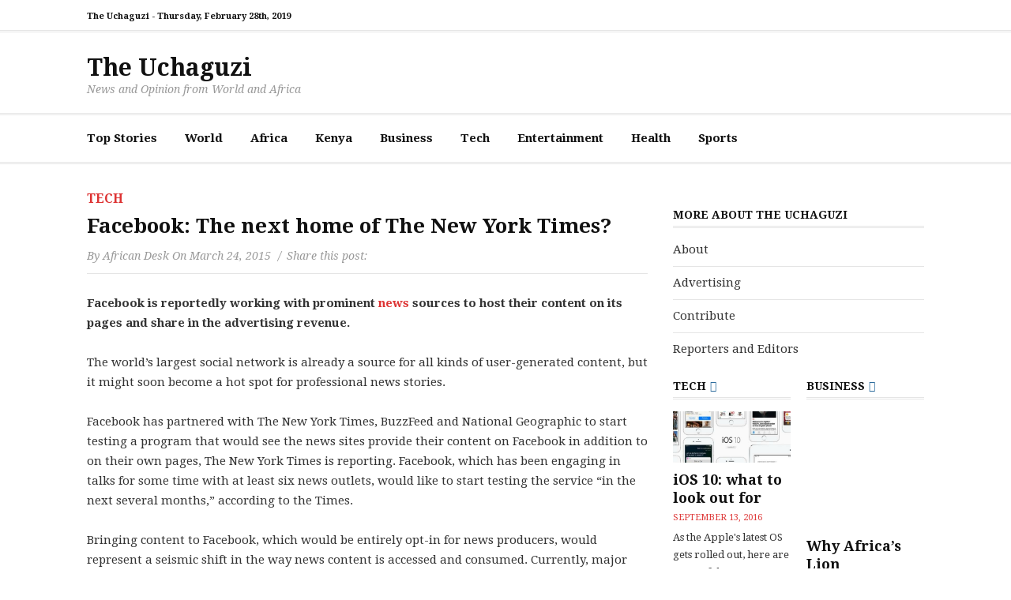

--- FILE ---
content_type: text/html; charset=utf-8
request_url: https://uchaguzi.co.ke/facebook-the-next-home-of-the-new-york-times/
body_size: 8954
content:
<!DOCTYPE html>
<html lang="en-US" prefix="og: http://ogp.me/ns#">
<head>
  <meta http-equiv="content-type" content="text/html; charset=utf-8">
  <meta http-equiv="X-UA-Compatible" content="IE=9; IE=8; IE=7; IE=EDGE">
  <meta name="viewport" content="width=device-width, initial-scale=1.0">
  <title>Facebook: The next home of The New York Times? - The Uchaguzi The Uchaguzi</title>
  <link rel="shortcut icon" href="/wp-content/uploads/2014/12/uch.png" type="image/x-icon">
  <link rel="pingback" href="/xmlrpc.php">
  <link rel="canonical" href="/facebook-the-next-home-of-the-new-york-times/">
  <meta property="og:locale" content="en_US">
  <meta property="og:type" content="article">
  <meta property="og:title" content="Facebook: The next home of The New York Times? - The Uchaguzi">
  <meta property="og:description" content="Facebook is reportedly working with prominent news sources to host their content on its pages and share in the advertising revenue. The world’s largest social network is already a source for all kinds of user-generated content, but it might soon become a hot spot for professional news stories. Facebook has partnered with The New York …">
  <meta property="og:url" content="https://uchaguzi.co.ke/facebook-the-next-home-of-the-new-york-times/">
  <meta property="og:site_name" content="The Uchaguzi">
  <meta property="article:section" content="Tech">
  <meta property="article:published_time" content="2015-03-24T18:17:58+00:00">
  <meta property="og:image" content="https://uchaguzi.co.ke/wp-content/uploads/2015/03/Facebook-New-York-Times.jpg">
  <link rel="dns-prefetch" href="//s0.wp.com">
  <link rel="dns-prefetch" href="//s.gravatar.com">
  <link rel="dns-prefetch" href="//s.w.org">
  <link rel="alternate" type="application/rss+xml" title="The Uchaguzi » Feed" href="/feed/">
  <link rel="alternate" type="application/rss+xml" title="The Uchaguzi » Comments Feed" href="/comments/feed/">
  <link rel="alternate" type="application/rss+xml" title="The Uchaguzi » Facebook: The next home of The New York Times? Comments Feed" href="/facebook-the-next-home-of-the-new-york-times/feed/">
  
  <style type="text/css">
  img.wp-smiley,
  img.emoji {
        display: inline !important;
        border: none !important;
        box-shadow: none !important;
        height: 1em !important;
        width: 1em !important;
        margin: 0 .07em !important;
        vertical-align: -0.1em !important;
        background: none !important;
        padding: 0 !important;
  }
  </style>
  <link rel="stylesheet" id="styling-css" href="/wp-content/themes/Cassions/style.css?ver=1.0.0" type="text/css" media="all">
  <link rel="stylesheet" id="fontawesome-css" href="/wp-content/themes/Cassions/assets/font-awesome/font-awesome.css?ver=4.2.0" type="text/css" media="all">
  <link rel="stylesheet" id="jetpack_image_widget-css" href="/wp-content/plugins/jetpack/modules/widgets/image-widget/style.css?ver=20140808" type="text/css" media="all">
  <link rel="stylesheet" id="genericons-css" href="/wp-content/plugins/jetpack/_inc/genericons/genericons/genericons.css?ver=3.1" type="text/css" media="all">
  <link rel="stylesheet" id="jetpack_css-css" href="/wp-content/plugins/jetpack/css/jetpack.css?ver=3.2.2" type="text/css" media="all">
  <script type="text/javascript" src="/wp-includes/js/jquery/jquery.js?ver=1.12.4"></script>
  <script type="text/javascript" src="/wp-includes/js/jquery/jquery-migrate.min.js?ver=1.4.1"></script>
  <link rel="https://api.w.org/" href="/wp-json/">
  <link rel="EditURI" type="application/rsd+xml" title="RSD" href="/xmlrpc.php?rsd">
  <link rel="wlwmanifest" type="application/wlwmanifest+xml" href="/wp-includes/wlwmanifest.xml">
  <link rel="shortlink" href="https://wp.me/p5pZXx-2qq">
  <link rel="alternate" type="application/json+oembed" href="/wp-json/oembed/1.0/embed?url=http%3A%2F%2Fuchaguzi.co.ke%2Ffacebook-the-next-home-of-the-new-york-times%2F">
  <link rel="alternate" type="text/xml+oembed" href="/wp-json/oembed/1.0/embed?url=http%3A%2F%2Fuchaguzi.co.ke%2Ffacebook-the-next-home-of-the-new-york-times%2F&format=xml">
  <style type="text/css">
  img#wpstats{display:none}
  </style>
  <style type="text/css">

        /* Custom Color */

        a, a:hover {
                color: #dd3333;
        }

        button, input[type="button"], input[type="reset"], input[type="submit"] {
                background: #dd3333;
        }

        .featured-image:hover i {
                background: #dd3333;
        }
        
        .gp-primary-navigation ul li a:hover {
                color: #dd3333;
        }

        .widget_gp_homepage_posts_a h4.gp-widget-title:after {
                color: #dd3333;
        }
        
        .gp_recent_reviews .hentry .featured-image .gp-review-badge {
                background: #dd3333;
        }

        #review-box .overall-score, #review-box ul li .review-criteria-bar {
                background: #dd3333;
        }

        .gp-widget.gp_recent_reviews .hentry .entry-content .gp-review-badge {
                background: #dd3333;
        }

        .gp-newsletter input[type="submit"] {
                background: #dd3333;
        }

        .gp-reply, .gp-reply a:hover { 
                color: #dd3333;
        }

        #respond #submit:hover,
        #respond #submit:focus,
        #respond #submit:active {
                background: #dd3333;
        }

        .entry-meta, .entry-meta a, .entry-meta a:hover {
                color: #dd3333;
        }

        .gp-pagination span.current, .gp-pagination a:hover {
                background: #dd3333;
        }

        .widget_calendar table caption, .widget_calendar table#wp-calendar thead>tr>th, .widget_calendar table>tbody>tr td#today {
                background: #dd3333;
        }

        /* Woo Style */

        
  </style>
  <link href="https://fonts.googleapis.com/css?family=Droid+Serif:400,700,400italic,700italic" rel="stylesheet" type="text/css">
</head>
<body class="post-template-default single single-post postid-9326 single-format-standard unknown" itemscope="itemscope" itemtype="http://schema.org/WebPage">
  <div id="container" class="gp-container">
    <div class="gp-pusher">
      <nav class="gp-top-mobile-menu mobile-menu st-effect-3" id="menu-3">
        
        <div class="menu-menu-container">
          <ul>
            <li id="menu-item-78" class="menu-item menu-item-type-taxonomy menu-item-object-category menu-item-78">
              <a href="/category/top-stories/">Top Stories</a>
            </li>
            <li id="menu-item-79" class="menu-item menu-item-type-taxonomy menu-item-object-category menu-item-79">
              <a href="/category/world/">World</a>
            </li>
            <li id="menu-item-7" class="menu-item menu-item-type-taxonomy menu-item-object-category menu-item-has-children menu-item-7 menu-item-ancestor">
              <a href="/category/africa/">Africa</a>
              <ul class="sub-menu">
                <li id="menu-item-1053" class="menu-item menu-item-type-taxonomy menu-item-object-category menu-item-1053">
                  <a href="/category/south-africa/">South Africa</a>
                </li>
                <li id="menu-item-1052" class="menu-item menu-item-type-taxonomy menu-item-object-category menu-item-1052">
                  <a href="/category/wildlife/">Wildlife</a>
                </li>
                <li id="menu-item-4001" class="menu-item menu-item-type-taxonomy menu-item-object-category menu-item-4001">
                  <a href="/category/uganda/">Uganda Online</a>
                </li>
              </ul>
            </li>
            <li id="menu-item-76" class="menu-item menu-item-type-taxonomy menu-item-object-category menu-item-76">
              <a href="/category/kenya/">Kenya</a>
            </li>
            <li id="menu-item-8" class="menu-item menu-item-type-taxonomy menu-item-object-category menu-item-8">
              <a href="/category/business/">Business</a>
            </li>
            <li id="menu-item-15" class="menu-item menu-item-type-taxonomy menu-item-object-category current-post-ancestor current-menu-parent current-post-parent menu-item-15">
              <a href="/category/technology/">Tech</a>
            </li>
            <li id="menu-item-74" class="menu-item menu-item-type-taxonomy menu-item-object-category menu-item-74">
              <a href="/category/entertainment/">Entertainment</a>
            </li>
            <li id="menu-item-75" class="menu-item menu-item-type-taxonomy menu-item-object-category menu-item-75">
              <a href="/category/health/">Health</a>
            </li>
            <li id="menu-item-77" class="menu-item menu-item-type-taxonomy menu-item-object-category menu-item-77">
              <a href="/category/sports/">Sports</a>
            </li>
          </ul>
        </div>
      </nav>
      <header class="gp-header" role="banner" itemscope="itemscope" itemtype="http://schema.org/WPHeader">
        <div class="gp-top-bar">
          <div class="gp-row">
            
            <div class="gp-top-time">
              <span>The Uchaguzi - <time>Thursday, February 28th, 2019</time></span>
            </div>
            <div class="gp-top-icons-search">
              <div class="gp-top-icons">
                <ul></ul>
              </div>
              <div class="gp-top-search">
                
              </div>
            </div>
          </div>
        </div>
        <div class="gp-logo-ad">
          <div class="gp-row">
            <div class="gp-logo">
              <h2 class="gp-site-title" itemprop="headline"><a href="/" title="The Uchaguzi ">The Uchaguzi</a></h2>
              <p class="gp-site-description" itemprop="description">News and Opinion from World and Africa</p>
            </div>
            <div class="gp-header-ad"></div>
          </div>
        </div>
        <div id="gp-sticker">
          <nav class="gp-primary-navigation" role="navigation" itemscope="itemscope" itemtype="http://schema.org/SiteNavigationElement">
            <div class="gp-row">
              <div class="menu-menu-container">
                <ul>
                  <li class="menu-item menu-item-type-taxonomy menu-item-object-category menu-item-78">
                    <a href="/category/top-stories/">Top Stories</a>
                  </li>
                  <li class="menu-item menu-item-type-taxonomy menu-item-object-category menu-item-79">
                    <a href="/category/world/">World</a>
                  </li>
                  <li class="menu-item menu-item-type-taxonomy menu-item-object-category menu-item-has-children menu-item-7 menu-item-ancestor">
                    <a href="/category/africa/">Africa</a>
                    <ul class="sub-menu">
                      <li class="menu-item menu-item-type-taxonomy menu-item-object-category menu-item-1053">
                        <a href="/category/south-africa/">South Africa</a>
                      </li>
                      <li class="menu-item menu-item-type-taxonomy menu-item-object-category menu-item-1052">
                        <a href="/category/wildlife/">Wildlife</a>
                      </li>
                      <li class="menu-item menu-item-type-taxonomy menu-item-object-category menu-item-4001">
                        <a href="/category/uganda/">Uganda Online</a>
                      </li>
                    </ul>
                  </li>
                  <li class="menu-item menu-item-type-taxonomy menu-item-object-category menu-item-76">
                    <a href="/category/kenya/">Kenya</a>
                  </li>
                  <li class="menu-item menu-item-type-taxonomy menu-item-object-category menu-item-8">
                    <a href="/category/business/">Business</a>
                  </li>
                  <li class="menu-item menu-item-type-taxonomy menu-item-object-category current-post-ancestor current-menu-parent current-post-parent menu-item-15">
                    <a href="/category/technology/">Tech</a>
                  </li>
                  <li class="menu-item menu-item-type-taxonomy menu-item-object-category menu-item-74">
                    <a href="/category/entertainment/">Entertainment</a>
                  </li>
                  <li class="menu-item menu-item-type-taxonomy menu-item-object-category menu-item-75">
                    <a href="/category/health/">Health</a>
                  </li>
                  <li class="menu-item menu-item-type-taxonomy menu-item-object-category menu-item-77">
                    <a href="/category/sports/">Sports</a>
                  </li>
                </ul>
              </div>
            </div>
          </nav>
        </div>
      </header>
      <div class="gp-main">
        <div class="gp-row">
          <main class="gp-content" role="main" itemprop="mainContentOfPage" itemscope="itemscope" itemtype="http://schema.org/Blog">
            <article id="post-9326" class="gp-single post-9326 post type-post status-publish format-standard has-post-thumbnail hentry category-technology" itemscope="itemscope" itemprop="blogPost" itemtype="http://schema.org/BlogPosting">
              <div class="hidden">
                <div class="gp-breadcrumbs" xmlns:v="http://rdf.data-vocabulary.org/#">
                  <span typeof="v:Breadcrumb"><a property="v:title" rel="v:url" href="/">Homepage</a></span> <span class="sep">»</span> <span typeof="v:Breadcrumb"><a rel="v:url" property="v:title" href="/category/technology/">Tech</a></span> <span class="sep">»</span> <span typeof="v:Breadcrumb"><span property="v:title" class="current">Facebook: The next home of The New York Times?</span></span>
                </div>
              </div>
              <header class="entry-header">
                <div class="entry-category">
                  <span><a href="/category/technology/" rel="category tag">Tech</a></span>
                </div>
                <h1 class="entry-title" itemprop="headline">Facebook: The next home of The New York Times?</h1>
                <div class="entry-meta-share">
                  <div class="entry-meta">
                    <div class="entry-author">
                      By <span class="vcard author" itemprop="author" itemscope="itemscope" itemtype="http://schema.org/Person"><a class="fn" rel="author" itemprop="url" href="/author/african-desk/"><span itemprop="name">African Desk</span></a></span>
                    </div>
                    <div class="entry-time">
                      On <span><time class="updated" datetime="2015-03-24T18:17:58+00:00" itemprop="datePublished">March 24, 2015</time></span>
                    </div>
                  </div>
                  <div class="entry-share">
                    <ul>
                      <li>Share this post:</li>
                      <li class="gp-facebook-button">
                        
                      </li>
                      <li class="gp-twitter-button">
                        
                      </li>
                      <li class="gp-google-button">
                        
                      </li>
                      <li class="gp-linkedin-button">
                        
                      </li>
                      <li class="gp-email-button">
                    </ul>
                  </div>
                </div>
              </header>
              <section class="entry-content" itemprop="text">
                <p><strong>Facebook is reportedly working with prominent <a title="news" href="/category/top-stories/">news</a> sources to host their content on its pages and share in the advertising revenue.</strong></p>
                <p></p>
                <p>The world’s largest social network is already a source for all kinds of user-generated content, but it might soon become a hot spot for professional news stories.</p>
                <p>Facebook has partnered with The New York Times, BuzzFeed and National Geographic to start testing a program that would see the news sites provide their content on Facebook in addition to on their own pages, The New York Times is reporting. Facebook, which has been engaging in talks for some time with at least six news outlets, would like to start testing the service “in the next several months,” according to the Times.</p>
                <p>Bringing content to Facebook, which would be entirely opt-in for news producers, would represent a seismic shift in the way news content is accessed and consumed. Currently, major news publishers and Facebook’s own users can share content from other sites by linking to it in their feeds. If the talks turn into reality, content would be viewable entirely on Facebook, rather than forcing users to go to another site to read a story.</p>
                <p>With 890 million daily active users as of December and 1.4 billion monthly active users, Facebook has the clout to send boatloads of traffic to news sites. In fact, when a story goes viral on Facebook, it’s not uncommon for sites that can’t handle the load to get overrun with traffic and go down because of server overload.</p>
                <p>For news companies that can keep their sites up, the traffic can be beneficial, since advertising is often the basis on which they generate revenue. The more traffic a site generates, the more revenue a site should be able to generate.</p>
                <p>The rumored Facebook model, however, turns that on its head. While the news companies would still be free to have their content on their own sites and maintain that <a title="business" href="/category/business/">business</a> model, much of their traffic from Facebook would stay on Facebook.</p>
                <p>According to the Times, Facebook is working on a method for sharing revenue generated from that content with content creators. Stories would have ads running in tandem with content and a revenue-sharing deal would be decided on between the parties, according to the Times’ sources.</p>
                <p>So far, Facebook hasn’t confirmed any plans to become a new-age news publisher, but the idea may be one that the company would at least consider.</p>
                <p>On several occasions over the last few years, Facebook CEO Mark Zuckerberg talked about his vision for making Facebook a central hub for content across the Web. At the center of that is Facebook’s Open Graph, which attempts to bring all social activities going on across the Internet into Facebook to share with friends. As CNET contributor Ben Parr has written, Open Graph figured to “become the heart and soul of the Web; it would become our history books; it would become our lives.”</p>
                <p>For Facebook, the idea is simple: companies across the Internet — news publishers or otherwise — should integrate Facebook’s Share and Like buttons and Open Graph markup into their sites. When a site’s users share that content on Facebook, the site owner can control how the information looks and works on Facebook. In other words, it’s all about framing content on a site’s pages for the eventuality of being shared on Facebook.</p>
                <p>The new idea for Facebook is to make that effort more codified and for publications to simply syndicate their content on the site in the manner they wish. Meanwhile, Facebook can keep users on its site and generate some revenue off the content.</p>
                <p>Facebook has already indicated its interest in news content with its “Trending” area. When users go to their News Feed, they see a list of trending topics that are being heavily discussed in real-time on Facebook. Clicking on those items provides a live feed of Facebook updates about the topic, as well as a selection of news content. All of those selections, however, link to external sites and include only snippets from individual stories.</p>
                <p>According to the Times’ sources, not every publication is so interested in the social network’s idea, fearing that the Facebook model would mean sharing (and perhaps losing) revenue with the social network. Still others fear that by not participating, they could lose the valuable traffic provided by Facebook, according to the Times.</p>
                <p>Facebook did not immediately respond to a request for comment.</p>
                <p></p>
                <div class="sharedaddy sd-sharing-enabled">
                  <div class="robots-nocontent sd-block sd-social sd-social-official sd-sharing">
                    <h3 class="sd-title">Share this:</h3>
                    <div class="sd-content">
                      <ul>
                        <li class="share-reddit">
                          <div class="reddit_button">
                            
                          </div>
                        </li>
                        <li class="share-facebook">
                          <div class="like_button">
                            
                          </div>
                        </li>
                        <li class="share-stumbleupon">
                          <div class="stumbleupon_button">
                            
                          </div>
                        </li>
                        <li class="share-google-plus-1">
                          <div class="googleplus1_button">
                            <div class="g-plus" data-action="share" data-annotation="bubble" data-href="/facebook-the-next-home-of-the-new-york-times/"></div>
                          </div>
                        </li>
                        <li class="share-twitter">
                          <div class="twitter_button">
                            
                          </div>
                        </li>
                        <li class="share-linkedin">
                          <div class="linkedin_button">
                            
                          </div>
                        </li>
                        <li class="share-tumblr">
                          
                        </li>
                        <li class="share-pinterest">
                          <div class="pinterest_button">
                            
                          </div>
                        </li>
                        <li class="share-end">
                      </ul>
                    </div>
                  </div>
                </div>
              </section>
              <footer class="entry-tags">
                <p></p>
              </footer>
              <div class="gp-related-posts">
                <h3>Related Posts</h3>
                <div class="gp-inner">
                  <article id="post-9940-recent" class="post-9940 post type-post status-publish format-standard has-post-thumbnail hentry category-technology">
                    <div class="featured-image">
                      <img width="223" height="150" src="/wp-content/uploads/2015/04/selfie-shoe-223x150.png" class="attachment-gp-223x150 size-gp-223x150 wp-post-image" alt="" itemprop="image">
                    </div>
                    <h2 class="entry-title" itemprop="headline">17 of the ‘best’ April Fool’s pranks from brands and tech giants today</h2>
                    <div class="hidden">
                      <span class="vcard author hidden" itemprop="author" itemscope="itemscope" itemtype="http://schema.org/Person"><a class="fn" rel="author" itemprop="url" href="/author/african-desk/"><span itemprop="name">African Desk</span></a></span> <span><time class="updated" datetime="2015-04-01T16:57:47+00:00" itemprop="datePublished">April 1, 2015</time></span>
                    </div>
                  </article>
                  <article id="post-9141-recent" class="post-9141 post type-post status-publish format-standard has-post-thumbnail hentry category-technology">
                    <div class="featured-image">
                      
                    </div>
                    <h2 class="entry-title" itemprop="headline"></h2>
                    <div class="hidden">
                      <span class="vcard author hidden" itemprop="author" itemscope="itemscope" itemtype="http://schema.org/Person"><a class="fn" rel="author" itemprop="url" href="/author/african-desk/"><span itemprop="name">African Desk</span></a></span> <span><time class="updated" datetime="2015-03-22T15:51:17+00:00" itemprop="datePublished">March 22, 2015</time></span>
                    </div>
                  </article>
                  <article id="post-12166-recent" class="post-12166 post type-post status-publish format-standard has-post-thumbnail hentry category-technology">
                    <div class="featured-image">
                      <a href="/tesla-ceo-elon-musk-unveils-line-of-home-and-industrial-battery-packs/" title="Tesla CEO Elon Musk Unveils Line of Home and Industrial Battery Packs"><img width="223" height="150" src="/wp-content/uploads/2015/05/Tesla-bettery-pack-223x150.jpg" class="attachment-gp-223x150 size-gp-223x150 wp-post-image" alt="" itemprop="image"></a>
                    </div>
                    <h2 class="entry-title" itemprop="headline"><a href="/tesla-ceo-elon-musk-unveils-line-of-home-and-industrial-battery-packs/" rel="bookmark" title="Tesla CEO Elon Musk Unveils Line of Home and Industrial Battery Packs">Tesla CEO Elon Musk Unveils Line of Home and Industrial Battery Packs</a></h2>
                    <div class="hidden">
                      <span class="vcard author hidden" itemprop="author" itemscope="itemscope" itemtype="http://schema.org/Person"><a class="fn" rel="author" itemprop="url" href="/author/african-desk/"><span itemprop="name">African Desk</span></a></span> <span><time class="updated" datetime="2015-05-01T18:30:35+00:00" itemprop="datePublished">May 1, 2015</time></span>
                    </div>
                  </article>
                  <article id="post-740-recent" class="post-740 post type-post status-publish format-standard has-post-thumbnail hentry category-technology">
                    <div class="featured-image">
                      
                    </div>
                    <h2 class="entry-title" itemprop="headline"></h2>
                    <div class="hidden">
                      <span class="vcard author hidden" itemprop="author" itemscope="itemscope" itemtype="http://schema.org/Person"><a class="fn" rel="author" itemprop="url" href="/author/uchaguzi-team/"><span itemprop="name">Uchaguzi Team</span></a></span> <span><time class="updated" datetime="2014-12-14T04:14:37+00:00" itemprop="datePublished">December 14, 2014</time></span>
                    </div>
                  </article>
                  <article id="post-631-recent" class="post-631 post type-post status-publish format-standard has-post-thumbnail hentry category-technology">
                    <div class="featured-image">
                      <a href="/alleged-images-of-microsofts-mclaren-leaked/" title="Alleged images of Microsoft’s ‘McLaren’ leaked"><img width="223" height="150" src="/wp-content/uploads/2014/12/11-mclaren-2_6501_35-223x150.jpg" class="attachment-gp-223x150 size-gp-223x150 wp-post-image" alt="" itemprop="image"></a>
                    </div>
                    <h2 class="entry-title" itemprop="headline"><a href="/alleged-images-of-microsofts-mclaren-leaked/" rel="bookmark" title="Alleged images of Microsoft’s ‘McLaren’ leaked">Alleged images of Microsoft’s ‘McLaren’ leaked</a></h2>
                    <div class="hidden">
                      <span class="vcard author hidden" itemprop="author" itemscope="itemscope" itemtype="http://schema.org/Person"><a class="fn" rel="author" itemprop="url" href="/author/uchaguzi-team/"><span itemprop="name">Uchaguzi Team</span></a></span> <span><time class="updated" datetime="2014-12-13T14:51:37+00:00" itemprop="datePublished">December 13, 2014</time></span>
                    </div>
                  </article>
                  <article id="post-13082-recent" class="post-13082 post type-post status-publish format-standard has-post-thumbnail hentry category-technology">
                    <div class="featured-image">
                      <img width="223" height="150" src="/wp-content/uploads/2014/12/8-cybercrime-100534917-primary.idge_-223x150.jpg" class="attachment-gp-223x150 size-gp-223x150 wp-post-image" alt="" itemprop="image" srcset="/wp-content/uploads/2014/12/8-cybercrime-100534917-primary.idge_-223x150.jpg 223w, /wp-content/uploads/2014/12/8-cybercrime-100534917-primary.idge_.jpg 620w" sizes="(max-width: 223px) 100vw, 223px">
                    </div>
                    <h2 class="entry-title" itemprop="headline">Kaspersky releases new anti-virus for computer security</h2>
                    <div class="hidden">
                      <span class="vcard author hidden" itemprop="author" itemscope="itemscope" itemtype="http://schema.org/Person"><a class="fn" rel="author" itemprop="url" href="/author/african-desk/"><span itemprop="name">African Desk</span></a></span> <span><time class="updated" datetime="2015-05-14T17:47:54+00:00" itemprop="datePublished">May 14, 2015</time></span>
                    </div>
                  </article>
                </div>
              </div>
              <div class="gp-comments">
                <div id="disqus_thread"></div>
              </div>
              <section class="gp-pagination-single">
                <div class="gp-pagination-previous">
                  <a href="/kenyan-gospel-star-willy-paul-seeks-helps-to-find-his-missing-mother/" rel="prev"><span>Previous Article</span>Kenyan gospel star Willy Paul seeks helps to find his missing mother</a>
                </div>
                <div class="gp-pagination-next">
                  <a href="/twitch-users-told-to-change-passwords-amid-hack-fears/" rel="next"><span>Next Article</span>Twitch users told to change passwords amid hack fears</a>
                </div>
              </section>
            </article>
          </main>
          <aside class="gp-sidebar" role="complementary" itemscope="itemscope" itemtype="http://schema.org/WPSideBar">
            <section id="search-2" class="gp-widget widget_search">
              
            </section>
            <section id="pages-3" class="gp-widget widget_pages">
              <h4 class="gp-widget-title">More About The Uchaguzi</h4>
              <ul>
                <li class="page_item page-item-50">
                  <a href="/about/">About</a>
                </li>
                <li class="page_item page-item-8877">
                  <a href="/advertising/">Advertising</a>
                </li>
                <li class="page_item page-item-55">
                  <a href="/contribute/">Contribute</a>
                </li>
                <li class="page_item page-item-708">
                  <a href="/reports/">Reporters and Editors</a>
                </li>
              </ul>
            </section>
            <section id="gp_homepage_posts_b-4" class="gp-widget widget_gp_homepage_posts_b">
              <div class="gp-inner">
                <div class="gp-column-1">
                  <h4 class="gp-widget-title"><a href="/category/technology/">Tech</a></h4>
                  <article id="post-20850" class="gp-homepage-b gp-first post-20850 post type-post status-publish format-standard has-post-thumbnail hentry category-technology" itemscope="itemscope" itemprop="blogPost" itemtype="http://schema.org/BlogPosting">
                    <div class="featured-image">
                      <a href="/ios-10-what-to-look-out-for/" title="iOS 10: what to look out for"><img width="450" height="196" src="/wp-content/uploads/2016/09/iOS_10-450x196.jpg" class="attachment-gp-450x196 size-gp-450x196 wp-post-image" alt="" itemprop="image"></a>
                    </div>
                    <header class="entry-header">
                      <h2 class="entry-title" itemprop="headline"><a href="/ios-10-what-to-look-out-for/" rel="bookmark" title="iOS 10: what to look out for">iOS 10: what to look out for</a></h2>
                      <div class="entry-meta">
                        <div class="entry-author hidden">
                          <span class="vcard author" itemprop="author" itemscope="itemscope" itemtype="http://schema.org/Person"><a class="fn" rel="author" itemprop="url" href="/author/Afrika/"><span itemprop="name">The Uchaguzi</span></a></span>
                        </div>
                        <div class="entry-time">
                          <span><time class="updated" datetime="2016-09-13T17:52:50+00:00" itemprop="datePublished">September 13, 2016</time></span>
                        </div>
                      </div>
                    </header>
                    <section class="entry-content" itemprop="text">
                      <p class="gp-front-text">As the Apple's latest OS gets rolled out, here are some of the reasons to get the update... Fans of...</p>
                    </section>
                  </article>
                  <article id="post-20823" class="gp-homepage-b post-20823 post type-post status-publish format-standard has-post-thumbnail hentry category-technology" itemscope="itemscope" itemprop="blogPost" itemtype="http://schema.org/BlogPosting">
                    <header class="entry-header">
                      <h2 class="entry-title" itemprop="headline"><a href="/samsung-urges-all-galaxy-note-7-owners-to-return-their-devices/" rel="bookmark" title="Samsung Urges All Galaxy Note 7 Owners to Return Their Devices">Samsung Urges All Galaxy Note 7 Owners to Return Their Devices</a></h2>
                      <div class="entry-meta hidden">
                        <div class="entry-author hidden">
                          <span class="vcard author" itemprop="author" itemscope="itemscope" itemtype="http://schema.org/Person"><a class="fn" rel="author" itemprop="url" href="/author/Afrika/"><span itemprop="name">The Uchaguzi</span></a></span>
                        </div>
                        <div class="entry-time hidden">
                          <span><time class="updated" datetime="2016-09-11T11:40:26+00:00" itemprop="datePublished">September 11, 2016</time></span>
                        </div>
                        <div class="entry-category hidden">
                          <span><a href="/category/technology/" rel="category tag">Tech</a></span>
                        </div>
                      </div>
                    </header>
                    <section class="entry-content" itemprop="text">
                      <p class="gp-front-text">Samsung announced the recall of all Galaxy Note 7 smartphones more than a week ago and much has happened since...</p>
                    </section>
                  </article>
                </div>
                <div class="gp-column-2">
                  <h4 class="gp-widget-title"><a href="/category/business/">Business</a></h4>
                  <article id="post-20842" class="gp-homepage-b gp-first post-20842 post type-post status-publish format-standard has-post-thumbnail hentry category-business category-wildlife" itemscope="itemscope" itemprop="blogPost" itemtype="http://schema.org/BlogPosting">
                    <div class="featured-image">
                      <a href="/why-africas-lion-economies-actually-need-lions/" title="Why Africa’s Lion Economies Actually Need Lions"><img width="450" height="196" src="/wp-content/uploads/2015/08/Cecil-the-Lion-450x196.jpg" class="attachment-gp-450x196 size-gp-450x196 wp-post-image" alt="" itemprop="image"></a>
                    </div>
                    <header class="entry-header">
                      <h2 class="entry-title" itemprop="headline"><a href="/why-africas-lion-economies-actually-need-lions/" rel="bookmark" title="Why Africa’s Lion Economies Actually Need Lions">Why Africa’s Lion Economies Actually Need Lions</a></h2>
                      <div class="entry-meta">
                        <div class="entry-author hidden">
                          by <span class="vcard author" itemprop="author" itemscope="itemscope" itemtype="http://schema.org/Person"><a class="fn" rel="author" itemprop="url" href="/author/Afrika/"><span itemprop="name">The Uchaguzi</span></a></span>
                        </div>
                        <div class="entry-time">
                          on <span><time class="updated" datetime="2016-09-11T17:46:41+00:00" itemprop="datePublished">September 11, 2016</time></span>
                        </div>
                      </div>
                    </header>
                    <section class="entry-content" itemprop="text">
                      <p class="gp-front-text">Africa’s labor productivity is rising, and trade between Africa and the rest of the world has increased by 200 percent...</p>
                    </section>
                  </article>
                  <article id="post-20679" class="gp-homepage-b post-20679 post type-post status-publish format-standard has-post-thumbnail hentry category-business category-world" itemscope="itemscope" itemprop="blogPost" itemtype="http://schema.org/BlogPosting">
                    <header class="entry-header">
                      <h2 class="entry-title" itemprop="headline"><a href="/oil-snaps-four-days-of-declines-as-russia-backs-oil-freeze-deal-with-opec/" rel="bookmark" title="Oil snaps four days of declines as Russia backs oil-freeze deal with OPEC">Oil snaps four days of declines as Russia backs oil-freeze deal with OPEC</a></h2>
                      <div class="entry-meta hidden">
                        <div class="entry-author hidden">
                          by <span class="vcard author" itemprop="author" itemscope="itemscope" itemtype="http://schema.org/Person"><a class="fn" rel="author" itemprop="url" href="/author/Afrika/"><span itemprop="name">The Uchaguzi</span></a></span>
                        </div>
                        <div class="entry-time hidden">
                          on <span><time class="updated" datetime="2016-09-02T20:25:49+00:00" itemprop="datePublished">September 2, 2016</time></span>
                        </div>
                      </div>
                    </header>
                    <section class="entry-content" itemprop="text">
                      <p class="gp-front-text">Vladimir Putin says Russia is ready to take part in informal talks with OPEC later this month, even if a...</p>
                    </section>
                  </article>
                </div>
              </div>
            </section>
            <section id="image-2" class="gp-widget widget_image">
              <div class="jetpack-image-container"><img src="/wp-content/uploads/2017/01/historic-hollywood-beach-resort.jpg" class="alignnone" width="300" height="210"></div>
            </section>
            <section id="gp_homepage_posts_b-5" class="gp-widget widget_gp_homepage_posts_b">
              <div class="gp-inner">
                <div class="gp-column-1">
                  <h4 class="gp-widget-title"><a href="/category/entertainment/">Entertainment</a></h4>
                  <article id="post-20800" class="gp-homepage-b gp-first post-20800 post type-post status-publish format-standard has-post-thumbnail hentry category-entertainment" itemscope="itemscope" itemprop="blogPost" itemtype="http://schema.org/BlogPosting">
                    <div class="featured-image">
                      <a href="/video-woman-strips-down-on-bus-as-commuters-watch-in-shock/" title="Video: Woman strips down on bus as commuters watch in shock"><img width="450" height="196" src="/wp-content/uploads/2016/09/woman-strips-in-public-transport-450x196.jpeg" class="attachment-gp-450x196 size-gp-450x196 wp-post-image" alt="" itemprop="image"></a>
                    </div>
                    <header class="entry-header">
                      <h2 class="entry-title" itemprop="headline"><a href="/video-woman-strips-down-on-bus-as-commuters-watch-in-shock/" rel="bookmark" title="Video: Woman strips down on bus as commuters watch in shock">Video: Woman strips down on bus as commuters watch in shock</a></h2>
                      <div class="entry-meta">
                        <div class="entry-author hidden">
                          <span class="vcard author" itemprop="author" itemscope="itemscope" itemtype="http://schema.org/Person"><a class="fn" rel="author" itemprop="url" href="/author/Afrika/"><span itemprop="name">The Uchaguzi</span></a></span>
                        </div>
                        <div class="entry-time">
                          <span><time class="updated" datetime="2016-09-09T18:37:45+00:00" itemprop="datePublished">September 9, 2016</time></span>
                        </div>
                      </div>
                    </header>
                    <section class="entry-content" itemprop="text">
                      <p class="gp-front-text">One can never say what they might witness on public transport which can turn a completely ordinary day into a...</p>
                    </section>
                  </article>
                  <article id="post-20772" class="gp-homepage-b post-20772 post type-post status-publish format-standard has-post-thumbnail hentry category-entertainment" itemscope="itemscope" itemprop="blogPost" itemtype="http://schema.org/BlogPosting">
                    <header class="entry-header">
                      <h2 class="entry-title" itemprop="headline"><a href="/usher-calls-on-fans-to-keep-his-walk-of-fame-star-shiny/" rel="bookmark" title="Usher calls on fans to keep his Walk of Fame star shiny">Usher calls on fans to keep his Walk of Fame star shiny</a></h2>
                      <div class="entry-meta hidden">
                        <div class="entry-author hidden">
                          <span class="vcard author" itemprop="author" itemscope="itemscope" itemtype="http://schema.org/Person"><a class="fn" rel="author" itemprop="url" href="/author/Afrika/"><span itemprop="name">The Uchaguzi</span></a></span>
                        </div>
                        <div class="entry-time hidden">
                          <span><time class="updated" datetime="2016-09-09T18:16:01+00:00" itemprop="datePublished">September 9, 2016</time></span>
                        </div>
                        <div class="entry-category hidden">
                          <span><a href="/category/entertainment/" rel="category tag">Entertainment</a></span>
                        </div>
                      </div>
                    </header>
                    <section class="entry-content" itemprop="text">
                      <p class="gp-front-text">Singer Usher and his sons attend his ceremony after he become the 2,588 entertainer to receive a Hollywood Walk of...</p>
                    </section>
                  </article>
                </div>
                <div class="gp-column-2">
                  <h4 class="gp-widget-title"><a href="/category/sports/">Sports</a></h4>
                  <article id="post-20836" class="gp-homepage-b gp-first post-20836 post type-post status-publish format-standard has-post-thumbnail hentry category-sports" itemscope="itemscope" itemprop="blogPost" itemtype="http://schema.org/BlogPosting">
                    <div class="featured-image">
                      <a href="/klopp-tells-liverpool-fans-dont-sing-my-name/" title="Klopp tells Liverpool fans: ‘Don’t sing my name’"><img width="450" height="196" src="/wp-content/uploads/2016/09/Jurgen-Klopp-Liverpool-fans-450x196.jpg" class="attachment-gp-450x196 size-gp-450x196 wp-post-image" alt="" itemprop="image"></a>
                    </div>
                    <header class="entry-header">
                      <h2 class="entry-title" itemprop="headline"><a href="/klopp-tells-liverpool-fans-dont-sing-my-name/" rel="bookmark" title="Klopp tells Liverpool fans: ‘Don’t sing my name’">Klopp tells Liverpool fans: ‘Don’t sing my name’</a></h2>
                      <div class="entry-meta">
                        <div class="entry-author hidden">
                          by <span class="vcard author" itemprop="author" itemscope="itemscope" itemtype="http://schema.org/Person"><a class="fn" rel="author" itemprop="url" href="/author/Afrika/"><span itemprop="name">The Uchaguzi</span></a></span>
                        </div>
                        <div class="entry-time">
                          on <span><time class="updated" datetime="2016-09-11T11:54:09+00:00" itemprop="datePublished">September 11, 2016</time></span>
                        </div>
                      </div>
                    </header>
                    <section class="entry-content" itemprop="text">
                      <p class="gp-front-text">Jurgen Klopp has explained why he reacted angrily to the Kop singing his name against Leicester on Saturday. Klopp wanted...</p>
                    </section>
                  </article>
                  <article id="post-20833" class="gp-homepage-b post-20833 post type-post status-publish format-standard has-post-thumbnail hentry category-sports" itemscope="itemscope" itemprop="blogPost" itemtype="http://schema.org/BlogPosting">
                    <header class="entry-header">
                      <h2 class="entry-title" itemprop="headline"><a href="/cristiano-ronaldo-bites-back-at-xavi-hernandez/" rel="bookmark" title="Cristiano Ronaldo Bites Back at Xavi Hernandez">Cristiano Ronaldo Bites Back at Xavi Hernandez</a></h2>
                      <div class="entry-meta hidden">
                        <div class="entry-author hidden">
                          by <span class="vcard author" itemprop="author" itemscope="itemscope" itemtype="http://schema.org/Person"><a class="fn" rel="author" itemprop="url" href="/author/Afrika/"><span itemprop="name">The Uchaguzi</span></a></span>
                        </div>
                        <div class="entry-time hidden">
                          on <span><time class="updated" datetime="2016-09-11T11:51:59+00:00" itemprop="datePublished">September 11, 2016</time></span>
                        </div>
                      </div>
                    </header>
                    <section class="entry-content" itemprop="text">
                      <p class="gp-front-text">Xavi Hernandez earlier this week said that despite his achievements Cristiano Ronaldo cannot come close to matching those of Lionel...</p>
                    </section>
                  </article>
                </div>
              </div>
            </section>
          </aside>
        </div>
      </div>
      <footer class="gp-footer" itemscope="itemscope" itemtype="http://schema.org/WPFooter">
        <div class="gp-footer-widgets">
          <div class="gp-row">
            <div class="gp-inner">
              <div class="gp-column-1">
                <section id="rss_links-3" class="gp-widget widget_rss_links">
                  <p> </p>
                </section>
              </div>
              <div class="gp-column-2"></div>
              <div class="gp-column-3"></div>
              <div class="gp-column-4"></div>
              <div class="gp-column-5"></div>
              <div class="gp-column-6"></div>
            </div>
          </div>
        </div>
        <div class="gp-footer-bottom-widgets">
          <div class="gp-row">
            <div class="gp-inner"></div>
          </div>
        </div>
        <div class="gp-copyright">
          <div class="gp-row">
            <div class="gp-website-copyright">
              <p>All Site Contents © Copyright 2019 The Uchaguzi . All Rights Reserved. Powered by Wordpress.</p>
              <p>The Uchaguzi is premier news agregator.</p>
            </div>
            <div class="gp-theme-copyright">
              <p>Designed, hosted and maintained by <a href="http://hoverboard.la/">Hoverboard</a></p>
            </div>
          </div>
        </div>
      </footer>
    </div>
  </div>
  <div style="display:none"></div>
   
   
   
   
  
   
   
   
  <script type="text/javascript" src="https://s.gravatar.com/js/gprofiles.js?ver=2019Febaa"></script> 
   
  <script type="text/javascript" src="/wp-content/plugins/jetpack/modules/wpgroho.js?ver=4.9.9"></script> 
  <script type="text/javascript" src="/wp-content/themes/Cassions/assets/js/plugins.js?ver=1.0.0"></script> 
  <script type="text/javascript" src="/wp-content/themes/Cassions/assets/js/custom.js?ver=1.0.0"></script> 
   
   
   
   
   
   
   
   
  
<script defer src="https://static.cloudflareinsights.com/beacon.min.js/vcd15cbe7772f49c399c6a5babf22c1241717689176015" integrity="sha512-ZpsOmlRQV6y907TI0dKBHq9Md29nnaEIPlkf84rnaERnq6zvWvPUqr2ft8M1aS28oN72PdrCzSjY4U6VaAw1EQ==" data-cf-beacon='{"version":"2024.11.0","token":"9558296e50834b3da44d7e90267fb89e","r":1,"server_timing":{"name":{"cfCacheStatus":true,"cfEdge":true,"cfExtPri":true,"cfL4":true,"cfOrigin":true,"cfSpeedBrain":true},"location_startswith":null}}' crossorigin="anonymous"></script>
</body>
</html>


--- FILE ---
content_type: text/css; charset=
request_url: https://uchaguzi.co.ke/wp-content/themes/Cassions/style.css?ver=1.0.0
body_size: 10337
content:
/*

Theme Name:         Cassions
Theme URI:          http://www.grovepixels.com/themes/cassions/
Description:        Cassions Premium Theme
Version:            1.0.0
Author:             GrovePixels
Author URI:         http://www.grovepixels.com/
Tags: white, custom-colors, fixed-width, custom-menu, editor-style, featured-images, full-width-template, two-columns, right-sidebar, translation-ready
License: GNU General Public License
License URI: http://www.gnu.org/copyleft/gpl.html

*/


/*-----------------------------------------------------------------------------------*/

/*	1. HTML5 Reset
	2. Global
	3. Wordpress
	4. Structure
	5. Header
	6. Main
	7. Single Post
	8. Comments 
	9. Sidebar
	10. Footer
	11. Pagination
	12. Page Templates
	13. Responsive


/*-----------------------------------------------------------------------------------*/


/*-----------------------------------------------------------------------------------*/

/*	1. HTML5 Reset

/*-----------------------------------------------------------------------------------*/

article,aside,details,figcaption,figure,footer,header,hgroup,main,nav,section,summary{display:block}audio,canvas,video{display:inline-block}audio:not([controls]){display:none;height:0}[hidden]{display:none}html{font-family:sans-serif;-ms-text-size-adjust:100%;-webkit-text-size-adjust:100%}body{margin:0}a:focus{outline:thin dotted}a:active,a:hover{outline:0}h1{font-size:2em;margin:.67em 0}abbr[title]{border-bottom:1px dotted}b,strong{font-weight:bold}dfn{font-style:italic}hr{-moz-box-sizing:content-box;box-sizing:content-box;height:0}mark{background:#ff0;color:#000}code,kbd,pre,samp{font-family:monospace,serif;font-size:1em}pre{white-space:pre-wrap}q{quotes:"\201C" "\201D" "\2018" "\2019"}small{font-size:80%}sub,sup{font-size:75%;line-height:0;position:relative;vertical-align:baseline}sup{top:-0.5em}sub{bottom:-0.25em}img{border:0}svg:not(:root){overflow:hidden}figure{margin:0}fieldset{border:1px solid silver;margin:0 2px;padding:.35em .625em .75em}legend{border:0;padding:0}button,input,textarea{font-family:inherit;font-size:100%;margin:0}button,input{line-height:normal}button,select{text-transform:none}button,html input[type="button"],input[type="reset"],input[type="submit"]{-webkit-appearance:button;cursor:pointer}button[disabled],html input[disabled]{cursor:default}input[type="checkbox"],input[type="radio"]{box-sizing:border-box;padding:0}input[type="search"]{-webkit-appearance:textfield;-moz-box-sizing:content-box;-webkit-box-sizing:content-box;box-sizing:content-box}input[type="search"]::-webkit-search-cancel-button,input[type="search"]::-webkit-search-decoration{-webkit-appearance:none}button::-moz-focus-inner,input::-moz-focus-inner{border:0;padding:0}textarea{overflow:auto;vertical-align:top}table{border-collapse:collapse;border-spacing:0}
.clearfix:before,.container:before,.wrap:before,.hentry:before{content:" ";display:table;}
.clearfix:after,.container:after,.wrap:after,.hentry:after{clear:both;content:" ";display:table;}

/*-----------------------------------------------------------------------------------*/

/*	2. Global

/*-----------------------------------------------------------------------------------*/


/* Body
--------------------------------------------- */

html {
	font-size: 100%;
}

body {
	background-color: #ffffff;
	color: #333333;
	font-family: 'Droid Serif', serif;
	font-size: 15px;
	font-weight: 400;
	line-height: 1.7;
}


/* Links
--------------------------------------------- */

a {
	color: #2e6d9d;
	text-decoration: none;
}

a:hover {
	color: #2e6d9d;
	text-decoration: underline;
}


/* Global
--------------------------------------------- */

* {
	-webkit-box-sizing: border-box;
	-moz-box-sizing: border-box;
	box-sizing: border-box;
}

p { 
	margin: 0 0 25px;
	padding: 0;
}

strong {
	font-weight: bold;
}

ol, ul {
	margin: 0;
	padding: 0;
}

blockquote {
	font-size: 18px;
	font-style: italic;
	color: #999999;
	padding: 0 35px;
	margin: 0 0 30px 0;
	text-align: center;
}

blockquote p {
	margin-bottom: 10px;
}

blockquote cite {
	font-size: 14px;
}

@media only screen and (max-width: 600px) { 

	blockquote {
		font-size: 16px;
		padding: 20px;
	}

}

cite {
	font-style: normal;
}

code {
	font-family: "Andale Mono",Courier,"Courier New",monospace;
	font-size: 14px;
	line-height: 1.3;
}

pre {
	display: block;
	clear: both;
	background-color: #fdf9eb;
	color: #988b70;
	padding: 35px 45px;
	font-family: "Andale Mono",Courier,"Courier New",monospace;
	font-size: 14px;
	line-height: 1.3;
	margin: 30px 0 35px;
	white-space: pre;
	white-space: pre-wrap;
	word-wrap: break-word;
	border: 1px solid #f1ead4;
	border-radius: 2px;
	-webkit-border-radius: 2px;
}

@media only screen and (max-width: 600px) { 

	pre {
		padding: 15px;
	}

}

hr {
	background-color: #e5e5e5;
	border: 0;
	height: 1px;
	margin: 25px 0;
	overflow: hidden;
}

button,input:focus,
input[type="button"],
input[type="reset"],
input[type="submit"],
textarea:focus {
	-webkit-transition:all .1s ease-in-out;-moz-transition:all .1s ease-in-out;-ms-transition:all .1s ease-in-out;
	-o-transition:all .1s ease-in-out;transition:all .1s ease-in-out;
}


/* Media
--------------------------------------------- */

embed,
iframe,
img,
object,
video,
.wp-caption {
	max-width: 100%;
}

img {
	max-width:100%;
	height: auto;
}


/* Forms
--------------------------------------------- */

input {
	-webkit-box-sizing: border-box;
	-moz-box-sizing:    border-box;
	box-sizing:         border-box;
}

input, textarea {
	background-color: #ffffff;
	width: 100%;
	font-size: 0.813em;
	color: #999999;
	padding: 10px;
	margin: 0 0 10px 0;
	border: 1px solid #e5e5e5;
}

textarea {
	line-height: 1.6;
}

input:focus,
textarea:focus {
	border: 1px solid #b3b3b3;
	outline: none;
}

::-moz-placeholder {
	color: #999999;
	opacity: 1;
}

::-webkit-input-placeholder {
	color: #999999;
}

button,
input[type="button"],
input[type="reset"],
input[type="submit"] {
	background-color: #2e6d9d;
	font-size: 0.938em;
	width: auto;
	color: #ffffff;
	cursor: pointer;
	padding: 10px 15px;
	border: none;
	text-transform: uppercase;
}

button:hover,
input:hover[type="button"],
input:hover[type="reset"],
input:hover[type="submit"] {
	background-color: #262626;
}

input[type="search"]::-webkit-search-cancel-button,
input[type="search"]::-webkit-search-results-button {
	display: none;
}

input[type="radio"], input[type="checkbox"] {
	float: left;
	width: 20px;
	height: 20px;
	margin-right: 5px ! important;
}


/* Tables
--------------------------------------------- */

table {
	border-collapse: collapse;
	border-spacing: 0;
	line-height: 2;
	margin-bottom: 30px;
	width: 100%;
}

tbody {
	border-bottom: 1px solid #dddddd;
}

td,
th {
	text-align: left;
}

td {
	border-top: 1px solid #ddd;
	padding: 6px 0;
}

th {
	font-weight: bold;
	text-transform: uppercase;
}


/* Headings
--------------------------------------------- */

h1,
h2,
h3,
h4,
h5,
h6 {
	color: #111111;
	font-family: 'Droid Serif', serif;
	font-weight: bold;
	line-height: 1.3;
	margin: 0 0 15px 0;
}

h1 {
	font-size: 24px;
}

h2 {
	font-size: 24px;
}

h3 {
	font-size: 22px;
}

h4 {
	font-size: 18px;
}

h5 {
	font-size: 16px;
}

h6 {
	font-size: 16px;
}


/* Hidden
--------------------------------------------- */

.hidden {
	display: none ! important;
}


/*-----------------------------------------------------------------------------------*/

/*	3. Wordpress

/*-----------------------------------------------------------------------------------*/

p a img {
	margin-bottom: -10px;
}

.alignleft {
	float: left;
	text-align: left;
}

.alignright {
	float: right;
	text-align: right;
}

img.centered,
.aligncenter {
	display: block;
	margin: 0 auto 20px;
}

img.alignnone,
.alignnone {
	display: block;
	margin-bottom: 20px;
}

img.alignleft,
.wp-caption.alignleft {
	margin: 0 15px 20px 0;
}

img.alignright,
.wp-caption.alignright {
	margin: 0 0 20px 15px;
}

.wp-caption-text {
	font-size: 12px;
	font-style: italic;
	font-weight: normal;
	line-height: 1.5;
	color: #999999;
	text-align: center;
}

@media only screen and (max-width: 766px) {


	/* Wordpress */

	img.alignleft, .wp-caption.alignleft,
	img.alignright, .wp-caption.alignright {
		max-width: 50%;
	}


}

@media only screen and (max-width: 479px) {

	/* Wordpress */

	img.alignleft, .wp-caption.alignleft,
	img.alignright, .wp-caption.alignright {
		max-width: 100%;
		float: none;
		margin: 0;
	}


}

.entry-content p.wp-caption-text {
	margin-bottom: 0;
}

.gallery-caption {

}

.tiled-gallery {
	margin-bottom: 25px ! important;
}

.sticky {

}

.mejs-container {
	margin-bottom: 25px;
}

/* Wordpress Gallery */

.gallery-size-thumbnail {
	margin-bottom: 20px ! important;
}

.gallery-item {
	margin: 0 ! important;
}

.gallery-item img {
	border: none ! important;
}

.gallery-item a {
	
}

.gallery-item img {
	float: left;
	margin: 0 0 2% 0!important;
	padding: 0 !important;
	line-height: 0;
	font-size: 1px;
	width: 98%;
}


/*-----------------------------------------------------------------------------------*/

/*	4. Structure

/*-----------------------------------------------------------------------------------*/

.gp-row {
	width: 100%;
	max-width: 1100px;
	padding: 0 20px;
	margin: 0 auto;
}

.gp-wrap {
	width: 100%;
	max-width: 1100px;
	margin: 0 auto;
}

.gp-inner {

}

.gp-row:before,
.gp-wrap:before,
.gp-inner:before,
.gp-header:before,
.gp-main:before,
.gp-footer:before,
.gp-widget:before,
.hentry:before,
.pagination:before,
.navigation:before,
.gp-homepage-top-widgets,
.gp-homepage-bottom-widgets {
	content: " ";
	display: table;
}

.gp-row:after,
.gp-wrap:after,
.gp-inner:after,
.gp-header:after,
.gp-main:after,
.gp-footer:after,
.gp-widget:after,
.hentry:after,
.pagination:after,
.navigation:after,
.gp-homepage-top-widgets,
.gp-homepage-bottom-widgets {
	clear: both;
	content: " ";
	display: table;
}

.gp-col-1,
.gp-col-2,
.gp-col-3,
.gp-col-4,
.gp-col-5,
.gp-col-6,
.gp-col-7,
.gp-col-8,
.gp-col-9,
.gp-col-10,
.gp-col-11,
.gp-col-12 {
  float: left;
}

.gp-col-12 {
  width: 100.0000000000000%;
}

.gp-col-11 {
  width: 91.66666666666666%;
}

.gp-col-10 {
  width: 83.33333333333334%;
}

.gp-col-9 {
  width: 75.00000000000000%;
}

.gp-col-8 {
  width: 66.66666666666666%;
}

.gp-col-7 {
  width: 58.33333333333336%;
}

.gp-col-6 {
  width: 50.00000000000000%;
}

.gp-col-5 {
  width: 41.66666666666667%;
}

.gp-col-4 {
  width: 33.33333333333333%;
}

.gp-col-3 {
  width: 25.00000000000000%;
}

.gp-col-2 {
  width: 16.66666666666664%;
}

.gp-col-1 {
  width: 08.33333333333332%;
}


/*-----------------------------------------------------------------------------------*/

/*	5.	Header

/*-----------------------------------------------------------------------------------*/

.gp-header {
	margin: 0 0 30px 0;
}


/* Top Bar
--------------------------------------------- */

.gp-top-bar {
	color: #111111;
	border-bottom: 3px double #e5e5e5;
	padding: 8px 0;
}

/* Mobile Menu */

.gp-top-mobile-menu-button {
	display: none;
}

/* Top Time */

.gp-top-time {
	float: left;
	font-size: 11px;
	font-weight: bold;
	color: #111111;
	margin-top: 4px;
}

/* Top Icons & Search */

.gp-top-icons-search {
	float: right;
}

.gp-top-icons {
	float: left;
}

.gp-top-icons ul {
	list-style: none;
	margin: 0;
}

.gp-top-icons ul li {
	float: left;
	margin-right: 10px;
}

.gp-top-icons ul li a {
	font-size: 12px;
	color: #111111;
	text-decoration: none;
}

.gp-top-icons ul li a:hover {
	text-decoration: none;
}

.gp-top-search {
	float: left;
}

.gp-top-search form.gp-search-form input {
	font-size: 9px;
	padding: 5px 20px 5px 10px;
	margin-bottom: 0;
}


/* Logo & Header Ad
--------------------------------------------- */

.gp-logo-ad {
	display: block;
	padding: 0;
	width: 100%;
	overflow: hidden;
}


/* Logo
--------------------------------------------- */

.gp-logo {
	float: left;
	padding: 30px 0 20px;
	margin: 0;
	max-width: 28%;
}

.gp-logo h1.gp-site-logo, .gp-logo h2.gp-site-logo {
	margin-bottom: 0;
}

.gp-logo h1.gp-site-title, .gp-logo h2.gp-site-title {
	font-size: 30px;
	line-height: 1;
	margin-bottom: 3px;
}

.gp-logo h1 a, .gp-logo h2 a {
	color: #111111;
	text-decoration: none;
}

.gp-logo h1 a:hover, .gp-logo h2 a:hover {
	color: #111111;
	text-decoration: none;
}

.gp-logo p.gp-site-description {
	font-size: 14px;
	font-style: italic;
	line-height: 1.4;
	color: #999999;
	margin: 0;
}


/* Header Ad
--------------------------------------------- */

.gp-header-ad {
	float: right;
	padding: 20px 0;
	max-width: 70%;
}

.gp-header-ad img {
	display: block;
}

/* Search Form
--------------------------------------------- */

.gp-header-search {
	float: right;
	max-width: 35%;
	width: 35%;
}

.gp-header-search form.gp-search-form {
	width: 100%;
	margin: 12px 0 0 0;
}

.gp-header-search form.gp-search-form input[type="text"] {
	padding: 11px;
	font-size: 13px;
	border: none;
}


/* Primary Navigation
--------------------------------------------- */

#gp-sticker {
	background-color: #ffffff;
	width: 100%;
	z-index: 99;
}

.gp-primary-navigation {
	background-color: #ffffff;
	font-size: 15px;
	font-weight: bold;
	color: #ffffff;
	padding: 17px 0;
	border-top: 3px double #e5e5e5;
	border-bottom: 3px double #e5e5e5;
	text-align: center;
}

.gp-primary-navigation ul {
	list-style: none;
	margin: 0;
}

.gp-primary-navigation ul li {
	float: left;
	margin-right: 35px;
	position: relative;
}

.gp-primary-navigation ul li:last-child {
	margin-right: 0;
}

.gp-primary-navigation ul li.right {
	float: right;
}

.gp-primary-navigation ul li a {
	display: inline-block;
	color: #111111;
	padding: 0;
	text-decoration: none;
}

.gp-primary-navigation ul li a:hover {
	color: #326891;
	text-decoration: none;
}

.gp-primary-navigation ul li.current-menu-item a {
	
}

.gp-primary-navigation ul li.right a {
	
}

.gp-primary-navigation ul li > ul {
	display: none;
	float: left;
	width: 240px;
	background: #fff;
	padding: 0;
	margin: 0 0;
	border: 1px solid #e5e5e5;
	box-shadow: 0 1px 3px rgba(0,0,0,0.1);
	position: absolute;
	z-index: 9999;
}

.gp-primary-navigation ul li:hover > ul {
	display: block;
}

.gp-primary-navigation ul li:hover > ul li {
	display: block;
	width: 100%;
	padding: 0;
	margin: 0;
	border-bottom: 1px solid #f5f5f5;
}

.gp-primary-navigation ul li:hover > ul li:last-child {
	border-bottom: none;
}

.gp-primary-navigation ul li:hover > ul li a {
	display: block;
	font-size: 13px;
	width: 100%;
	padding: 8px 18px;
	text-align: left;
}

.gp-primary-navigation ul li:hover > ul li a:hover {
	
}

.gp-primary-navigation ul li.current-menu-item > ul li a {
	background: #ffffff;
	color: #222222;
}

.gp-primary-navigation ul li.current-menu-item > ul li a:hover {
	background: #fa4c2a;
	color: #fff;
}

.gp-primary-navigation ul li ul li > ul {
	display: none;
	top: -1px;
	left: 239px;
}

.gp-primary-navigation ul li ul li:hover > ul {
	display: block;
}


/* Mobile Menu
--------------------------------------------- */

/* Button */

.gp-top-mobile-menu-button {
	display: none;
}

/* Menu Style */

.container {
	position: relative;
	overflow: hidden;
}

.mobile-menu {
	font-family: "Helvetica Neue", Helvetica, Arial, sans-serif;
	position: absolute;
	top: 0;
	left: 0;
	z-index: 100;
	visibility: hidden;
	width: 240px;
	height: 100%;
	background: #1a1a1a;
	padding: 0;
	border-right: 1px solid #000000;
	-webkit-transition: all 0.5s;
	transition: all 0.5s;
	box-shadow: inset -30px 0px 15px -29px rgba(0,0,0,0.1);
}

.mobile-menu::after {
	position: absolute;
	top: 0;
	right: 0;
	width: 100%;
	height: 100%;
	content: '';
	opacity: 1;
	-webkit-transition: opacity 0.5s;
	transition: opacity 0.5s;
}

.st-menu-open .mobile-menu::after {
	width: 0;
	height: 0;
	opacity: 0;
	-webkit-transition: opacity 0.5s, width 0.1s 0.5s, height 0.1s 0.5s;
	transition: opacity 0.5s, width 0.1s 0.5s, height 0.1s 0.5s;
}

.mobile-menu ul {
	margin: 0 0 0 0;
	padding: 0;
	list-style: none;
}

.mobile-menu ul.sub-menu {
	margin: 0;
}

.mobile-menu ul.sub-menu li a {
	font-size: 12px;
	padding: 12px 20px 12px 35px;
	text-transform: none;
}

.mobile-menu ul li a {
	font-size: 12px;
	font-weight: bold;
	display: block;
	padding: 12px 20px;
	color: #ffffff;
	text-transform: uppercase;
	border-bottom: 1px solid #222222;
	-webkit-transition: background 0.3s, box-shadow 0.3s;
	transition: background 0.3s, box-shadow 0.3s;
}

.mobile-menu ul li a:hover {
	color: #ffffff;
	text-decoration: none;
}

.st-effect-1.mobile-menu {
	visibility: visible;
	-webkit-transform: translate3d(-100%, 0, 0);
	transform: translate3d(-100%, 0, 0);
}

.st-effect-1.mobile-menu-open .st-effect-1.mobile-menu {
	visibility: visible;
	-webkit-transform: translate3d(0, 0, 0);
	transform: translate3d(0, 0, 0);
}

.st-effect-1.mobile-menu::after {
	display: none;
}

.st-effect-3.mobile-menu-open .gp-pusher {
	-webkit-transform: translate3d(240px, 0, 0);
	transform: translate3d(240px, 0, 0);
}

.st-effect-3.mobile-menu {
	-webkit-transform: translate3d(-100%, 0, 0);
	transform: translate3d(-100%, 0, 0);
}

.st-effect-3.mobile-menu-open .st-effect-3.mobile-menu {
	visibility: visible;
	-webkit-transition: -webkit-transform 0.4s;
	transition: transform 0.4s;
}

.st-effect-3.mobile-menu::after {
	display: none;
}


.gp-pusher {
	position: relative;
	left: 0;
	z-index: 99;
	height: 100%;
	-webkit-transition: -webkit-transform 0.5s;
	transition: transform 0.5s;
}

.gp-pusher::after {
	position: absolute;
	top: 0;
	right: 0;
	width: 0;
	height: 0;
	content: '';
	opacity: 0;
	-webkit-transition: opacity 0.5s, width 0.1s 0.5s, height 0.1s 0.5s;
	transition: opacity 0.5s, width 0.1s 0.5s, height 0.1s 0.5s;
}

.mobile-menu-open .gp-pusher::after {
	width: 100%;
	height: 100%;
	opacity: 1;
	-webkit-transition: opacity 0.5s;
	transition: opacity 0.5s;
}

/* Search Form */

.mobile-menu .gp-search-form {
	color: #ffffff;
	width: 100%;
	border-top: 1px solid #222222;
	border-bottom: 1px solid #222222;
	padding: 0;
	overflow: hidden;
}

.mobile-menu .gp-search-form input[type="text"] {
	background: #1a1a1a;
	border: none;
	color: #ffffff ! important;
	font-size: 14px;
	font-weight: bold;
	width: 80%;
	padding: 15px;
	padding-left: 0;
	margin: 0;
	-webkit-border-radius: 0;
	-moz-border-radius: 0;
	box-shadow: none;
	-webkit-box-shadow: none;
}

.mobile-menu .gp-search-form button {
	background: none;
	float: left;
	font-size: 18px;
	color: #ffffff;
	padding: 13px 10px 15px;
	-webkit-border-radius: 0;
	-moz-border-radius: 0;
	border-radius: 0;
	outline: 0;
} 


/*-----------------------------------------------------------------------------------*/

/*	6.	Main 

/*-----------------------------------------------------------------------------------*/

/* Main
--------------------------------------------- */

.gp-main {
	margin: 0 0 20px 0;
}


/* Featured Posts
--------------------------------------------- */

.gp-featured-posts {
	padding: 0 0 5px 0;
	margin: 0 0 25px 0;
	border-bottom: 3px double #e5e5e5;
	overflow: hidden;
}

/* Columns */

.gp-featured-posts .gp-column-1 {
	float: left;
	width: 70%;
	padding: 0 20px 0 0;
}

.gp-featured-posts .gp-column-2 {
	float: left;
	width: 30%;
	padding: 0;
}

.gp-featured-posts .gp-column-3 {
	float: left;
	width: 17%;
}

/* Featured Post */

.hentry.gp-featured-post {

}

/* Featured Image */

.hentry.gp-featured-post .featured-image {
	margin: 0 0 15px 0;
	position: relative;
}

/* Entry Header */

.hentry.gp-featured-post .entry-header {
	
}

/* Entry Title */

.hentry.gp-featured-post h2.entry-title {
	font-size: 22px;
	margin: 0 0 5px 0;
}

/* Entry Meta */

.hentry.gp-featured-post .entry-meta {
	margin: 0 0 10px;
}

/* Front Text */

.hentry.gp-featured-post .gp-front-text {
	font-size: 13px;
}

/* Featured Post 1 */

.hentry.gp-featured-post-1 {
	float: left;
	width: 100%;
	margin: 0 0 20px 0;
	padding: 0;
	border: none;
}

/* Featured Post 2 */

.hentry.gp-featured-post-2 {
	float: left;
	width: 50%;
	margin: 0;
	padding: 0 10px 0 0;
	border: none;
}

.hentry.gp-featured-post-2.gp-last {
	padding: 0 0 0 10px;
}

.hentry.gp-featured-post-2 h2.entry-title {
	font-size: 16px;
}

/* Featured Post 3 */

.hentry.gp-featured-post-3 {
	margin: 0 0 15px;
}

.hentry.gp-featured-post-3 h2.entry-title {
	font-size: 16px;
}

.hentry.gp-featured-post-3 .featured-image {
	float: right;
	margin: 0 0 5px 5px;
}

.hentry.gp-featured-post-3 .entry-meta {
	margin: 0 0 5px;
}

/* Featured Post 4 */

.hentry.gp-featured-post-4 {
	padding: 0 0 5px;
	margin: 0 0 8px;
	border-bottom: 1px solid #e5e5e5;
}

.hentry.gp-featured-post-4:last-child {
	border: none;
	margin: 0;
}

.hentry.gp-featured-post-4 h2.entry-title {
	font-size: 14px;
}

.hentry.gp-featured-post-4 .entry-meta {
	display: none;
}


/* Content
--------------------------------------------- */

.gp-content {
	float: left;
	width: 67%;
}


/* Article
--------------------------------------------- */

.hentry {
	margin-bottom: 20px;
}

/* Entry Title */

h2.entry-title {
	font-size: 20px;
	font-weight: bold;
	line-height: 1.3;
	margin-bottom: 10px;
}

h2.entry-title a {
	color: #111111;
	text-decoration: none;
}

h2.entry-title a:hover {
	color: #111111;
	text-decoration: underline;
}

/* Entry Meta */

.entry-meta {
	display: block;
	font-size: 11px;
	color: #2e6d9d;
	padding: 0;
	margin: 0 0 5px 0;
	text-transform: uppercase;
}

.entry-meta a {
	color: #2e6d9d;
	text-decoration: none;
}

.entry-meta a:hover {
	color: #2e6d9d;
	text-decoration: underline;
}

.entry-meta div {
	display: inline-block;
}

/* Featured Image */

.featured-image {
	display: block;
	position: relative;
}

.featured-image img {
	display: block;
}

/* Post Formats */

.gp-post-format {
	position: absolute;
	bottom: 0;
	left: 0;
}

.gp-post-format i {
	background-color: rgba(0,0,0,0.4);
	display: inline-block;
	font-size: 12px;
	line-height: 25px;
	color: #ffffff;
	width: 25px;
	height: 25px;
	text-align: center;
}

.featured-image:hover i {
	color: #ffffff;
}

/* Entry Content */

.entry-content {
	
}

.entry-content p.gp-front-text {
	margin-bottom: 0;
}

/* Front Text */

p.gp-front-text {
	font-size: 13px;
}


/* Homepage Default
--------------------------------------------- */

.hentry.gp-post {
	display: block;
	width: 100%;
	padding: 0 0 20px;
	margin: 0 0 25px;
	border-bottom: 1px solid #e5e5e5;
}

/* Featured Image */

.hentry.gp-post .featured-image {
	float: left;
	margin: 0 20px 0 0;
}

/* Entry Title */

.hentry.gp-post h2.entry-title {
	font-size: 18px;
}

.hentry.gp-post.gp-first h2.entry-title {
	font-size: 22px;
}

/* Entry Share */

.gp-post .entry-share {
	font-size: 16px;	
}

.gp-post .entry-share ul {
	list-style: none;
	margin: 0;
}

.gp-post .entry-share ul li {
	float: left;
	margin: 0 10px 0 0;
}

.gp-post .entry-share ul li a {
	color: #bbbbbb;
}

.gp-post .entry-share ul li.gp-facebook-button a:hover {
	color: #3d5999;
}

.gp-post .entry-share ul li.gp-twitter-button a:hover {
	color: #00abf2;
}

.gp-post .entry-share ul li.gp-google-button a:hover {
	color: #e04a30;
}

.gp-post .entry-share ul li.gp-linkedin-button a:hover {
	color: #0077b5;
}

.gp-post .entry-share ul li.gp-email-button a:hover {
	color: #888888;
}


/* Homepage Custom Widgets
--------------------------------------------- */

.gp-homepage-custom-widgets {
	width: 100%;
}

/* Homepage Posts A */

.widget_gp_homepage_posts_a {
	display: block;
	width: 100%;
	padding: 0;
	margin: 0 0 25px;
	overflow: hidden;
}

.widget_gp_homepage_posts_a h4.gp-widget-title:after {
	font: normal normal normal 14px/1 FontAwesome;
	color: #2e6d9d;
	display: inline-block;
	content: "\f101";
	margin-left: 5px;
} 

/* Columns */

.widget_gp_homepage_posts_a .gp-inner {
	margin: 0 -10px;
}

.widget_gp_homepage_posts_a .gp-column-1, 
.widget_gp_homepage_posts_a .gp-column-2 {
	float: left;
	width: 50%;
	padding: 0 10px;
	margin: 0;
}

/* Hentry */

.widget_gp_homepage_posts_a .hentry {
	padding: 0 0 10px 0;
	margin: 0 0 10px 0;
	border-bottom: 1px solid #e5e5e5;
}

.widget_gp_homepage_posts_a .hentry:last-child {
	padding: 0;
	margin: 0;
	border-bottom: none;
}

/* Featured Image */

.widget_gp_homepage_posts_a .hentry.gp-first .featured-image {
	float: none;
	margin: 0 0 10px 0;
}

.widget_gp_homepage_posts_a .hentry .featured-image {
	float: left;
	margin: 0 15px 5px 0;
}

/* Entry Title */

.widget_gp_homepage_posts_a .hentry.gp-first h2.entry-title {
	font-size: 18px;
	line-height: 1.3;
	margin: 0 0 5px;
}

.widget_gp_homepage_posts_a .hentry h2.entry-title {
	font-size: 14px;
	line-height: 1.4;
	font-weight: bold;
}

/* Entry Meta */

.widget_gp_homepage_posts_a .entry-meta {
	margin: 0 0 5px;
}


/* Homepage Posts B */

.widget_gp_homepage_posts_b {
	display: block;
	width: 100%;
	padding: 0;
	margin: 0 0 20px 0;
}

.widget_gp_homepage_posts_b h4.gp-widget-title:after {
	font: normal normal normal 14px/1 FontAwesome;
	color: #2e6d9d;
	display: inline-block;
	content: "\f101";
	margin-left: 5px;
} 

/* Columns */

.widget_gp_homepage_posts_b .gp-inner {
	margin: 0 -10px;
}

.widget_gp_homepage_posts_b .gp-column-1,
.widget_gp_homepage_posts_b .gp-column-2 {
	float: left;
	width: 50%;
	padding: 0 10px;
	margin: 0;
}

/* Hentry */

.widget_gp_homepage_posts_b .hentry {
	float: left;
	width: 100%;
	padding: 0 0 10px 0;
	margin: 0 0 10px 0;
	border-bottom: 1px solid #e5e5e5;
}

.widget_gp_homepage_posts_b .hentry:last-child {
	padding: 0;
	margin: 0;
	border-bottom: none;
}

/* Featured Image */

.widget_gp_homepage_posts_b .hentry .featured-image {
	margin-bottom: 10px;
}

.widget_gp_homepage_posts_b .hentry.gp-second .featured-image {
	float: left;
	margin: 0 15px 5px 0;
}

/* Entry Title */

.widget_gp_homepage_posts_b .hentry h2.entry-title {
	font-size: 14px;
	line-height: 1.4;
	margin: 0 0 5px;
}

.widget_gp_homepage_posts_b .hentry.gp-first h2.entry-title {
	font-size: 18px;
	line-height: 1.3;
	margin: 0 0 5px;
}

/* Entry Meta */

.widget_gp_homepage_posts_b .hentry .entry-meta {
	margin: 0 0 5px;
}


/* Homepage Posts C */

.widget_gp_homepage_posts_c {
	float: left;
	width: 100%;
	padding: 0;
	margin: 0 0 10px 0 ! important;
}

.widget_gp_homepage_posts_c h4.gp-widget-title:after {
	font: normal normal normal 14px/1 FontAwesome;
	color: #2e6d9d;
	display: inline-block;
	content: "\f101";
	margin-left: 5px;
} 

/* Columns */

.widget_gp_homepage_posts_c .gp-inner {
	margin: 0 -10px;
}

/* Hentry */

.widget_gp_homepage_posts_c .hentry {
	float: left;
	width: 25%;
	padding: 0 10px;
	margin: 0 0 15px 0;
}

.widget_gp_homepage_posts_c .hentry:nth-child(5),
.widget_gp_homepage_posts_c .hentry:nth-child(9),
.widget_gp_homepage_posts_c .hentry:nth-child(13),
.widget_gp_homepage_posts_c .hentry:nth-child(17) {
	clear: left;
}

/* Featured Image */

.widget_gp_homepage_posts_c .hentry .featured-image {
	margin: 0 0 10px 0;
}

/* Entry Title */

.widget_gp_homepage_posts_c .hentry h2.entry-title {
	font-size: 14px;
	font-weight: bold;
	line-height: 1.4;
	margin: 0;
}


/*-----------------------------------------------------------------------------------*/

/*	7.	Single Post

/*-----------------------------------------------------------------------------------*/

.hentry.gp-single {
	border: none;
	margin-bottom: 0;
}


/* Breadcrumbs
--------------------------------------------- */

.gp-breadcrumbs {
	font-size: 14px;
	padding-bottom: 5px;
	margin-bottom: 20px;
	border-bottom: 1px solid #e5e5e5;
}

.gp-breadcrumbs a {
	color: #494949;
	text-decoration: none;
}

.gp-breadcrumbs a:hover {
	text-decoration: underline;
}

.gp-breadcrumbs span.sep {
	margin: 0 5px;
}


/* Entry Title
--------------------------------------------- */

h1.entry-title {
	font-size: 26px;
	font-weight: 700;
	line-height: 1.3;
	color: #111111;
	margin: 0 0 10px;
}

/* Entry Category */

.hentry.gp-single .entry-category {
	display: block;
	font-size: 16px;
	font-weight: bold;
	text-transform: uppercase;
	margin: 0 0 5px;
}


/* Entry Meta & Share
--------------------------------------------- */

.hentry.gp-single .entry-meta-share {
	width: 100%;
	padding: 0 0 10px;
	margin: 0 0 25px;
	border-bottom: 1px solid #e5e5e5;
	overflow: hidden;
}

.hentry.gp-single .entry-meta {
	float: left;
	font-size: 14px;
	font-style: italic;
	color: #999999;
	margin: 0;
	text-transform: none;
}

.hentry.gp-single .entry-meta:after {
	content: '/';
	margin: 0 7px 0 5px;
}

.hentry.gp-single .entry-meta a {
	color: #999999;
	text-decoration: none;
}

.hentry.gp-single .entry-meta a:hover {
	text-decoration: underline;
}


/* Entry Share
--------------------------------------------- */

.hentry.gp-single .entry-share {
	float: left;
	font-size: 14px;
	font-style: italic;
	color: #999999;
}

.hentry.gp-single .entry-share ul {
	margin: 0 ! important;
	list-style: none;
}

.hentry.gp-single .entry-share ul li {
	float: left;
	padding: 0;
	margin: 0 5px 0;
}

.hentry.gp-single .entry-share ul li:first-child {
	margin: 0 5px 0 0;
}

.hentry.gp-single .entry-share ul li i {
	font-size: 16px;
}

.hentry.gp-single .entry-share ul li a {
	color: #333333;
}

.hentry.gp-single .entry-share ul li.gp-facebook-button a:hover {
	color: #3d5999;
}

.hentry.gp-single .entry-share ul li.gp-twitter-button a:hover {
	color: #00abf2;
}

.hentry.gp-single .entry-share ul li.gp-google-button a:hover {
	color: #e04a30;
}

.hentry.gp-single .entry-share ul li.gp-linkedin-button a:hover {
	color: #0077b5;
}

.hentry.gp-single .entry-share ul li.gp-email-button a:hover {
	color: #888888;
}


/* Entry Content
--------------------------------------------- */

.hentry.gp-single .entry-content {
	margin: 0 0 25px;
}


/* Page Links
--------------------------------------------- */

#gp-page-links {
	font-size: 26px;
}


/* Review Box
--------------------------------------------- */

.gp-review-box-top {
	margin: 35px 0 30px 0;
}

.gp-review-box-bottom {
	margin: -5px 0 30px 0;
}

#review-box {
	background: #ececec;
	padding: 20px 20px 8px 20px;
	margin: 0;
}

#review-box ul {
	margin: 0;
	padding: 0;
	list-style: none
}

#review-box ul li {
	margin-bottom: 15px;
}

#review-box .review-top {
	overflow: hidden;
}

#review-box .overall-score {
	background: #ff502e;
	width: 100px;
	text-align: center;
	float: left;
	margin-right: 20px;
	margin-bottom: 15px;
}

#review-box .overall-score .overall {
	font-size: 50px;
	line-height: 1.2;
	color: #FFF;
	font-weight: bold;
	padding: 8px 0;
	display: block;
}

#review-box .overall-score .overall-text {
	background: #111;
	display: block;
	color: #FFF;
	font-weight: bold;
	padding: 6px 0;
	text-transform: uppercase;
	font-size: 10px;
}

#review-box .review-top {
	padding-bottom: 10px;
	margin-bottom: 20px;
	border-bottom: 1px solid #dddddd;
}

#review-box .review-top .review-text .review-title {
	color: #111;
	font-size: 18px;
	font-weight: bold;
	line-height: 1;
	display: block;
	margin: 8px 0 10px;
}

#review-box .review-top .review-text p {
	font-size: 14px;
	margin-bottom: 0;
}

#review-box ul li .review-criteria-bar-container {
	position: relative;
	background: #b8b8b8;
	height: 40px;
	overflow: hidden;
}

#review-box ul li .review-criteria-bar {
	float: left;
	height: 40px;
	background: #2e6d9d;
}

#review-box ul li .review-criteria-bar span.legp {
	font-size: 14px;
	font-weight: normal;
	color: #fff;
	line-height: 40px;
	padding: 0 0 0 10px;
	text-transform: uppercase;
}

#review-box ul li .review-criteria-bar-container span.right {
	font-size: 16px;
	font-weight: bold;
	color: #fff;
	z-index: 9999;
	position: absolute;
	right: 10px;
	top: 6px;
}

#review-box .review-total-score {
	background: #f2f2f2;
	overflow: hidden;
}

#review-box .review-total-score .left {
	float: left;
	max-width: 50%;
	color: #333;
	font-size: 18px;
	font-weight: bold;
	line-height: 1;
	padding: 18px 15px;
	margin: 0;
	text-transform: uppercase;
}

#review-box .review-total-score .right {
	float: right;
	font-size: 18px;
	background: #ff3718;
	color: #FFF;
	font-weight: bold;
	padding: 0 12px;
	height: 54px;
	line-height: 54px;
}

#review-box .review-total-score .right i {
	color: #FFFFFF;
	font-size: 17px;
	margin: 0 2px;
}

#review-box .review-summary {
	border: 1px solid #eee;
	padding: 25px;
	margin: 0 0 25px 0;
}

#review-box .review-summary p {
	margin: 0 0 0 0;
}

#review-box .review-total-score .type-star {
	font-size: 14px;
	padding: 7px 15px;
}

#review-box .review-total-score-box [class*="icon-"] {
	font-size: 18px;
	color: #FFFFFF;
	margin: 0 1px;
}


/* Entry Tags
--------------------------------------------- */

.entry-tags {
	color: #999999;
}

.entry-tags a {
	color: #999999;
	text-decoration: none;
}

.entry-tags a:hover {
	color: #333333;
	text-decoration: underline;
}


/* Author Box
--------------------------------------------- */

.gp-author-box {
	padding: 25px 0;
	margin: 0;
	border-top: 1px solid #e5e5e5;
	overflow: hidden;
}

.gp-author-box .gp-gravatar {
	float: right;
	width: 75px;
	margin: 0 0 0 5px;
	line-height: 1;
}

.gp-author-box .gp-gravatar img {
	-webkit-border-radius: 50%;
	border-radius: 50%;
}

.gp-author-box .gp-author-bio p {
	margin-bottom: 10px;
}

.gp-author-box h1 {
	font-size: 22px;
	margin: 0 0 10px;
}

.gp-author-box h1 a {
	color: #111111;
	text-decoration: none;
}

.gp-author-box h1 a:hover {
	color: #111111;
	text-decoration: none;
}

.gp-author-box ul.gp-author-links {
	list-style: none;
	margin: 0;
	line-height: 1;
}

.gp-author-box ul.gp-author-links li {
	float: left;
	margin-right: 5px;
	margin-bottom: 8px;
}

.gp-author-box ul.gp-author-links li a {
	display: inline-block;
	font-size: 14px;
	line-height: 25px;
	color: #bbbbbb;
	width: 25px;
	height: 25px;
	text-align: center;
	border: 1px solid #e5e5e5;
	text-decoration: none;
	-webkit-border-radius: 50%;
	border-radius: 50%;
}

.gp-author-box ul.gp-author-links li a:hover {
	color: #999999;
	text-decoration: none;
}


/* Pagination Single
--------------------------------------------- */

.gp-pagination-single {
	font-size: 14px;
	font-weight: bold;
	line-height: 1.3;
	padding: 10px 0 0;
	margin: 0 0 40px;
	text-transform: uppercase;
	position: relative;
	overflow: hidden;
}

.gp-pagination-single .gp-pagination-previous {
	float: left;
	width: 45%;
	padding: 0;
	position: relative;
}

.gp-pagination-single .gp-pagination-next {
	float: right;
	width: 45%;
	padding: 0;
	text-align: right;
	position: relative;
}

.gp-pagination-single span {
	color: #999999;
	display: block;
	font-size: 14px;
	font-weight: normal;
	font-style: italic;
	margin: 0 0 5px;
	text-transform: none;
}

.gp-pagination-single a {
	color: #333333;
	text-decoration: none;
}

.gp-pagination-single a:hover {
	color: #333333;
	text-decoration: underline;
}


/* Related Posts
--------------------------------------------- */

.gp-related-posts {
	padding: 0;
	margin: 0 0 25px;
}

.gp-related-posts h3 {
	padding: 15px 0 10px;
	margin: 0 0 25px;
	border-top: 1px solid #e5e5e5;
	border-bottom: 3px double #e5e5e5;
}

.gp-related-posts .gp-inner {
	margin: 0 -10px;
}

.gp-related-posts .hentry {
	float: left;
	width: 33.333%;
	padding: 0 10px;
	margin: 0 0 15px;
	border: none;
}

.gp-related-posts .hentry:nth-child(4) {
	clear: left;
}

.gp-related-posts .hentry .featured-image {
	display: block;
	margin-bottom: 10px;
}

.gp-related-posts .hentry h2.entry-title {
	font-size: 16px;
	line-height: 1.3;
	margin: 0;
	min-height: 60px;
}

.gp-related-posts .hentry .entry-title a {
	text-decoration: none;
}

.gp-related-posts .hentry .entry-title a:hover {
	text-decoration: underline;
}


/* Post Style
--------------------------------------------- */

.gp-content ol, .gp-content ul {
	margin: 0 0 25px 40px;
}

.gp-content ol li ol, .gp-content ul li ul {
	margin-bottom: 10px;
}

.gp-content ol li, .gp-content ul li {
	margin: 4px 0;
}


/*-----------------------------------------------------------------------------------*/

/*	8. Comments

/*-----------------------------------------------------------------------------------*/

#comments {
	
}

.comment-title h3 {
	padding: 15px 0 10px;
	margin: 0 0 25px;
	border-top: 1px solid #e5e5e5;
	border-bottom: 3px double #e5e5e5;
}	

.comment-title h3 a {
	color: #111111;
	text-decoration: none;
}

.comment-title h3 a:hover {
	color: #111111;
	text-decoration: none;
}

ol.commentlist {
	list-style: none;
	margin: 0 ! important;
}

ol.commentlist li {
	border-bottom: 1px solid #e6e6e6;
	margin-bottom: 20px;
}

ol.commentlist li ul.children {
	margin-top: 10px;
}

ol.commentlist li ul li {
	margin-bottom: 15px;
	border: none;
}

.comment-body {
	padding: 0 0 5px;
	margin: 0;
    position: relative;
    overflow: hidden;
}

.comment-avatar {
	float: left;
	width: 55px;
	margin: 0 15px 0 0;
}

.comment-avatar img {
	display: block;
}

.comment-meta {
	margin-bottom: 5px;
	overflow: hidden;
}

.comment-meta cite {
	display: inline;
	margin: 0;
	font-weight: bold;
}

.comment-meta a {
	text-decoration: none;
}

.comment-meta a:hover {
	text-decoration: underline;
}

.comment-content time {
	display: inline;
    margin: 0;
	font-size: 10px;
	color: #999999;
}	

.comment-content time a {
	color: #999999;
	text-decoration: none;
}

.comment-content time a:hover {
	color: #999999;
	text-decoration: underline;
}

.comment-content {
	margin-left: 70px;
}

.comment-content p {
	margin-bottom: 15px;
}

.comment-edit-link {
	font-size: 11px;
}

a.comment-edit-link {
	color: #999999;
}

a:hover.comment-edit-link {
	color: #999999;
}

.gp-reply {
	position: absolute;
	top: 0;
	right: 0;
    display: inline-block;
	font-size: 11px;
	color: #999999;
	text-transform: uppercase;
	border-radius: 2px;
	-webkit-border-radius: 2px;
}

a.comment-reply-link {
	color: #999999;
	text-decoration: none;	
}

a:hover.comment-reply-link {
	text-decoration: underline;	
}

.gp-reply i {
	margin-left: 5px;
}

.comment .children {
	margin: 0;
}

.comment .children li {
    list-style: none outside none;
    margin: 0;
    padding-bottom: 5px;
    padding-left: 70px;
}

.comments-previous {
	float: left;
}

.comments-next {
	float: right;
}

#respond {
	margin: 30px 0 0 0;
}

#respond h3#reply-title {
	padding: 10px 0;
	margin: 0 0 25px;
	border-bottom: 3px double #e5e5e5;
}

form label {
	font-size: 14px;
	font-weight: bold;
	color: #333;
	margin: 0 0 10px;
	text-transform: uppercase;
}

form label.comment-field {
	display: block;
}

#respond input, #respond textarea {
	padding: 12px;
	border: 1px solid #e5e5e5;
}

#respond textarea {
	margin: 0;
}

#respond input#submit {
	display: inline-block;
	background: #ffffff;
	font-size: 14px;
	font-weight: bold;
	color: #333333;
	width: auto;
	padding: 15px 40px;
	border: 1px solid #e5e5e5;
	box-shadow: none;
	border-radius: 1px;
	-webkit-border-radius: 1px;
}

#respond #submit:hover,
#respond #submit:focus,
#respond #submit:active {
	background: #2e6d9d;
	color: #ffffff;
}

.commentlist #respond { 
	margin: 50px 0 50px 45px; 
}

.comment-form-author,
.comment-form-email,
.comment-form-url {
	margin-bottom: 0;
}

.form-allowed-tags {
	font-size: 13px;
	line-height: 1.6;
	padding: 20px;
	border: 1px solid #e5e5e5;
}

.form-allowed-tags code {
	background: none;
	padding: 0;
}

.form-submit {
	margin: 0 0 15px 0;
}

.comment-notes, .logged-in-as {
	font-weight: bold;
}

.comment-subscription-form {
	margin-bottom: 10px;
	line-height: 1.4;
}


/*-----------------------------------------------------------------------------------*/

/*	9.	Sidebar

/*-----------------------------------------------------------------------------------*/

.gp-sidebar {
	float: right;
	width: 30%;
}

.gp-sidebar-top,
.gp-sidebar-columns,
.gp-sidebar-bottom {
	display: block;
	width: 100%;
	overflow: hidden;
}


/* Widgets
--------------------------------------------- */

.gp-widget {
	display: block;
	width: 100%;
	padding: 0;
	margin-bottom: 25px;
	overflow: hidden;
}

.gp-widget ul {
	list-style: none;
}

.gp-widget ul li {
	display: block;
	padding-bottom: 4px;
	margin-bottom: 4px;
	border-bottom: none;
}

.gp-widget ul li a {
	color: #777777;
	text-decoration: none;
}

.gp-widget ul li a:hover {
	text-decoration: underline;
}

h4.gp-widget-title {
	display: block;
	font-size: 14px;
	font-weight: bold;
	color: #111111;
	padding: 0 0 5px;
	margin: 0 0 15px 0;
	text-transform: uppercase;
	border-bottom: 3px double #e5e5e5;
}

h4.gp-widget-title a {
	color: #111111;
	text-decoration: none;
}

h4.gp-widget-title a:hover {
	color: #111111;
	text-decoration: underline;
}


/* Newsletter
--------------------------------------------- */

.gp_newsletter_widget p {
	margin-bottom: 20px;
}

.gp_newsletter_widget input {
	-webkit-border-radius: 0;
	border-radius: 0;
}

.gp_newsletter_widget input[type="submit"], 
.gp_newsletter_widget input[type="button"] {
	width: 100%;
	margin: 0;
}

.gp_newsletter_widget input[type="submit"]:hover, 
.gp_newsletter_widget input[type="button"]:hover {
	background: #222;
	color: #fff;
}


/* Search Form
--------------------------------------------- */

.gp-widget .gp-search-form input {
	margin-bottom: 0;
}


/* Recent, Popular, Random Posts Widget 
--------------------------------------------- */

.gp-widget.gp_recent_posts,
.gp-widget.gp_popular_posts,
.gp-widget.gp_random_posts {
	
}

/* Hentry */

.gp-widget.gp_recent_posts .hentry,
.gp-widget.gp_popular_posts .hentry,
.gp-widget.gp_random_posts .hentry {
	display: block;
	width: 100%;
	font-size: 13px;
	line-height: 1.4;
	padding: 0 0 10px;
	margin-bottom: 10px;
	border-bottom: 1px solid #e5e5e5;
}

.gp-widget.gp_recent_posts .hentry:last-child,
.gp-widget.gp_popular_posts .hentry:last-child,
.gp-widget.gp_random_posts .hentry:last-child {
	padding: 0;
	margin: 0;
	border: none;
}

/* Entry Title */

.gp-widget.gp_recent_posts .hentry h2.entry-title,
.gp-widget.gp_popular_posts .hentry h2.entry-title,
.gp-widget.gp_random_posts .hentry h2.entry-title {
	font-size: 14px;
	line-height: 1.4;
	margin: 0;
}

.gp-widget.gp_recent_posts .hentry.gp-first h2.entry-title,
.gp-widget.gp_popular_posts .hentry.gp-first h2.entry-title,
.gp-widget.gp_random_posts .hentry.gp-first h2.entry-title {
	font-size: 17px;
	margin: 0 0 5px 0;
}

/* Featured Image */

.gp-widget.gp_recent_posts .hentry.gp-first .featured-image,
.gp-widget.gp_popular_posts .hentry.gp-first .featured-image,
.gp-widget.gp_random_posts .hentry.gp-first .featured-image {
	margin: 0 0 10px;
}


/* Tabbed Posts Widget
--------------------------------------------- */

.gp-widget.gp_tabbed_posts {

}

.gp-widget.gp_tabbed_posts ul.tabs-title {
	padding: 0;
	margin: 0;
	overflow: hidden;
}

.gp-widget.gp_tabbed_posts ul.tabs-title li {
	float: left;
	width: 33.3334%;
	padding: 8px;
	margin: 0;
	line-height: 1.3;
	text-align: center;
	border-bottom: 1px solid #e5e5e5;
	overflow: hidden;
}

.gp-widget.gp_tabbed_posts ul.tabs-title li h4 {
	margin: 0;
}

.gp-widget.gp_tabbed_posts ul.tabs-title li a {
	font-size: 14px;
	font-weight: bold;
	color: #111111;
	text-transform: uppercase;
}

.gp-widget.gp_tabbed_posts ul.tabs-title li.active {
	background: #ffffff;
	border: 1px solid #e5e5e5;
	border-bottom: none;
}

.gp-widget.gp_tabbed_posts .tab_content {
	padding: 20px;
	margin: 0;
	border: 1px solid #e5e5e5;
	border-top: none;
}

.gp-widget.gp_tabbed_posts .tab_content .hentry {
	padding: 0 0 10px 0;
	margin: 0 0 10px 0;
	border-bottom: 1px solid #e5e5e5;
}

.gp-widget.gp_tabbed_posts .tab_content .hentry:last-child {
	padding: 0;
	margin: 0;
	border: none;
}

.gp-widget.gp_tabbed_posts .tab_content .hentry .entry-counter {
	float: left;
	font-size: 20px;
	font-weight: 300;
	margin: 0;
}

.gp-widget.gp_tabbed_posts .tab_content .hentry .featured-image {
	float: right;
	margin: 0 0 5px 5px;
	display: none;
}

.gp-widget.gp_tabbed_posts .tab_content .hentry .entry-header {
	line-height: 1.4;
	margin: 3px 0 0 30px;
}

.gp-widget.gp_tabbed_posts .tab_content .hentry h2.entry-title {
	font-size: 14px;
	font-weight: bold;
	color: #111111;
	margin: 0 0 5px;
	text-decoration: none;
}

.gp-widget.gp_tabbed_posts .tab_content .hentry h2.entry-title a:hover {
	color: #111111;
	text-decoration: underline;
}

.gp-widget.gp_tabbed_posts .tab_content .hentry .entry-meta {
	display: block;
	font-size: 11px;
	padding: 0;
	margin: 0;
	text-transform: uppercase;
}


/* Recent Reviews Widget 
--------------------------------------------- */

.gp_recent_reviews {
	
}

/* Hentry */

.gp_recent_reviews .hentry {
	display: block;
	font-size: 13px;
	line-height: 1.3;
	width: 100%;
	padding: 0 0 10px 0;
	margin: 0 0 10px 0;
	border-bottom: 1px solid #e5e5e5;
	overflow: hidden;
}

.gp_recent_reviews .hentry:last-child {
	padding: 0;
	margin: 0;
	border: none;
}

/* Featured Image */

.gp_recent_reviews .hentry .featured-image {
	float: left;
	margin: 0 15px 0 0;
	position: relative;
}

.gp_recent_reviews .hentry .featured-image .gp-review-badge {
	display: inline-block;
	background: #2e6d9d;
	font-size: 13px;
	font-weight: bold;
	color: #fff;
	padding: 3px 5px;
	margin: 0;
	text-transform: uppercase;
	position: absolute;
	bottom: 0;
	right: 0;
}

/* Entry Header */

.gp_recent_reviews .hentry .entry-header {
	margin: 0 0 0 115px;
}

/* Entry Title */

.gp_recent_reviews .hentry h2.entry-title {
	display: block;
	font-size: 14px;
	line-height: 1.4;
	margin: 0 0 3px 0;
}

.gp_recent_reviews .hentry h2.entry-title a {
	color: #111111;
	text-decoration: none;
}

.gp_recent_reviews .hentry h2.entry-title a:hover {
	color: #111111;
	text-decoration: underline;
}

/* Entry Meta */

.gp_recent_reviews .hentry .entry-meta {
	font-size: 11px;
	padding: 0;
	margin: 0;
	text-transform: uppercase;
}


/* Links Widget
--------------------------------------------- */

.widget_pages ul,
.widget_categories ul,
.widget_archive ul,
.widget_meta ul,
.widget_nav_menu ul,
.widget_rss ul {
	list-style: none;
	margin:0;
}

.widget_pages ul li,
.widget_categories ul li,
.widget_archive ul li,
.widget_meta ul li,
.widget_nav_menu ul li,
.widget_rss ul li {
	display: block;
	padding-bottom: 8px;
	margin-bottom: 8px;
	border-bottom: 1px solid #e5e5e5;
	position: relative;
}

.widget_pages ul li:last-child,
.widget_categories ul li:last-child,
.widget_archive ul li:last-child,
.widget_meta ul li:last-child,
.widget_nav_menu ul li:last-child,
.widget_rss ul li:last-child {
	padding-bottom:0;
	margin-bottom:0;
	border-bottom:none;
}

.widget_pages ul li a,
.widget_categories ul li a,
.widget_archive ul li a,
.widget_meta ul li a,
.widget_nav_menu ul li a,
.widget_rss ul li a {
	color: #333333;
}

.widget_pages ul li a:hover,
.widget_categories ul li a:hover,
.widget_archive ul li a:hover,
.widget_meta ul li a:hover,
.widget_nav_menu ul li a:hover,
.widget_rss ul li a:hover {
	text-decoration: underline;
}


/* Calendar
--------------------------------------------- */

.gp-widget.widget_calendar {
	padding-bottom: 24px;
}

.widget_calendar table {
	width: 100%;
	margin: 0;
	border: 0;
}

.widget_calendar table caption {
	width: 100%;
	background: #2e6d9d;
	color: #fff;
	font-weight: bold;
	padding: 7px 0 8px;
	margin: 0 0 10px;
	text-align: center;
	text-transform: uppercase;
	overflow: hidden;
}

.widget_calendar table>thead { 
	
}

.widget_calendar table>thead>tr {
	color: #fff;
	border-bottom: 1px solid #2e6d9d;
}

.widget_calendar tbody>tr>td {
	padding: 5px 0 6px;
	text-align: center;
	width: 14.2857%;
}

.widget_calendar table#wp-calendar thead>tr>th {
	background: #2e6d9d;
}

.widget_calendar th {
	padding: 8px;
	text-align: center;
	border: none;
}

.widget_calendar th:last-child { 
	border: 0; 
}

.widget_calendar table>tbody {
	border: 1px solid #e5e5e5;
	border-top: none;
}

.widget_calendar table>tbody>tr {
	border-bottom: 1px solid #e5e5e5;
}

.widget_calendar table>tbody>tr td {
	border-right: 1px solid #e5e5e5;
}

.widget_calendar table>tbody>tr td a {
	font-weight: bold;
	text-decoration: none;
}

.widget_calendar table>tbody>tr td#today {
	background: #2e6d9d;
	color: #fff;
	font-weight: bold;
}

.widget_calendar table>tbody>tr td#today a {
	color: #fff;
}

.widget_calendar a:hover {
	text-decoration:underline;
}

.widget_calendar tfoot>tr {
	border-bottom: 1px #222;
}

.widget_calendar #prev {
	text-align: left;
	font-weight: bold;
}

.widget_calendar #prev a {
	text-decoration: none;
}

.widget_calendar #prev a:hover {
	text-decoration: underline;
}

.widget_calendar #next {
	text-align: right;
	font-weight: bold;
}

.widget_calendar #next a {
	text-decoration: none;
}

.widget_calendar #next a:hover {
	text-decoration: underline;
}


/* Search
--------------------------------------------- */

.gp-widget .gp-search-form input[type="submit"] {
	width: 100%;
}


/*-----------------------------------------------------------------------------------*/

/*	10.	Footer

/*-----------------------------------------------------------------------------------*/

.gp-footer {
	font-size: 13px;
	padding: 40px 0 0 0;
	border-top: 3px double #e5e5e5;
}


/* Footer Widgets
--------------------------------------------- */

.gp-footer-widgets {
	font-size: 13px;
	padding: 0;
	margin-bottom: 10px;
}

.gp-footer-widgets .gp-inner {
	margin: 0 -10px;
}

.gp-footer-widgets .gp-column-1,
.gp-footer-widgets .gp-column-2,
.gp-footer-widgets .gp-column-3,
.gp-footer-widgets .gp-column-4,
.gp-footer-widgets .gp-column-5,
.gp-footer-widgets .gp-column-6 {
	float: left;
	width: 16.6666%;
	padding: 0 10px;
}

.gp-footer-widgets .gp-widget {
	margin: 0 0 20px 0;
}

.gp-footer-widgets .gp-widget h4.gp-widget-title {
	padding: 0;
	margin: 0 0 15px 0;
	border-bottom: none;
}

.gp-footer-widgets .gp-widget ul li {
	padding-bottom: 3px;
	margin-bottom: 3px;
	border: none;
}


/* Copyright
--------------------------------------------- */

.gp-copyright {
	border-top: 3px double #e5e5e5;
	font-size: 11px;
	color: #888888;
	padding: 20px 0;
	overflow: hidden;
}

.gp-copyright p {
	margin-bottom: 0;
}

.gp-copyright a {
	color: #888888;
	text-decoration: none;
}

.gp-copyright a:hover {
	color: #888888;
	text-decoration: underline;
}

/* Website Copyright */

.gp-website-copyright {
	float: left;
	font-size: 11px;
	max-width: 75%;
}

/* Theme Copyright */

.gp-theme-copyright {
	float: right;
	font-size: 11px;
	text-align: right;
	max-width: 20%;
}


/*-----------------------------------------------------------------------------------*/

/*	11.	Pagination

/*-----------------------------------------------------------------------------------*/

.gp-pagination {
	clear: both;
	padding: 0 0 30px;
	margin: 0;
}

.gp-pagination span.current {
	display: inline-block;
	background-color: #e04d32;
	font-size: 15px;
	line-height: 30px;
	color: #ffffff;
	width: 30px;
	height: 30px;
	padding: 0;
	margin: 0 3px;
	text-align: center;
}

.gp-pagination a {
	display: inline-block;
	background-color: #ffffff;
	font-size: 15px;
	line-height: 30px;
	color: #262626;
	width: 30px;
	height: 30px;
	padding: 0;
	margin: 0 3px;
	text-decoration: none;
	text-align: center;
}

.gp-pagination a:hover {
	background: #e04d32;
	color: #ffffff;
	text-decoration: none;
}


/*-----------------------------------------------------------------------------------*/

/*	12. Page Templates

/*-----------------------------------------------------------------------------------*/


/* Default Page
--------------------------------------------- */

.gp-single.gp-page h1.entry-title {
	margin-bottom: 20px;
}


/* 404 Error Page
--------------------------------------------- */

.error-page.gp-single .gp-search-form input[type="text"] {
	width: 100%;
	-webkit-border-radius: 0;
	-moz-border-radius:    0;
	border-radius: 		   0;
}

.gp-sitemap {
	width: 100%;
	margin: 20px 0;
}

.gp-sitemap-pages,
.gp-sitemap-categories,
.gp-sitemap-archives {
	float: left;
	width: 30%;
	margin-right: 1%;
}

.gp-sitemap-pages ul,
.gp-sitemap-categories ul,
.gp-sitemap-archives ul {
	margin-left: 20px;
}


/* Full-Width Page
--------------------------------------------- */

.gp-content.gp-full-width {
	width: 100%;
}

.gp-full-width .hentry.gp-single .entry-content {
	margin-bottom: 0;
}


/* Archives Page 
--------------------------------------------- */

.gp-archive-lists ul {
	margin: 0 0 30px 40px;
}


/* Archive & Search
--------------------------------------------- */

.gp-archive-title,
.gp-search-title {
	padding: 0 0 5px;
	margin: 0 0 25px;
	border-bottom: 1px solid #e5e5e5;
}

.gp-category-description p {
	margin-bottom: 10px;
}

h1.page-title {
	font-size: 22px;
}


/*-----------------------------------------------------------------------------------*/

/*	13. Responsive

/*-----------------------------------------------------------------------------------*/


/* < 1060px
--------------------------------------------- */

@media only screen and (max-width: 1060px) {


	.gp-primary-navigation ul li {
		margin-right: 25px;
	}


}


/* < 900px
--------------------------------------------- */

@media only screen and (max-width: 900px) {

	/* Structure */

	.gp-row {
		padding: 0 20px;
		max-width: 100%;
	}

	/* Top Bar */

	.gp-top-bar {
		padding-bottom: 7px;
	}

	.gp-top-time {
		display: none;
	}

	/* Mobile Menu */

	.gp-top-mobile-menu-button {
		display: inline-block;
	}

	button.gp-top-mobile-menu-button {
		background: none ! important;
		display: inline-block;
    	color: #333333;
    	font-size: 22px;
    	font-weight: bold;
    	line-height: 1;
    	padding: 0;
    	margin: 0;
    	outline: none;
    	border: none;
    	overflow: hidden;
    	z-index: 9999;
	}

	button:hover.gp-top-mobile-menu-button {
		background: #222;
	}

	/* Top Search */

	.gp-top-search {
		display: none;
	}

	/* Header */

	.gp-header {
		border-bottom: 3px double #e5e5e5;
	}

	/* Logo */

	.gp-logo {
		width: 100%;
		max-width: 100%;
		padding-top: 20px;
		padding-bottom: 0;
		margin: 0;
		text-align: center;	
	}

	.gp-logo h1.gp-site-title, .gp-logo h2.gp-site-title {
		font-size: 28px;
	}

	.gp-logo p.gp-site-description {
		font-size: 13px;
	}

	/* Header Ad */

	.gp-header-ad {
		float: left;
		padding-top: 0;
		margin: 15px 0 0;
		max-width: 100%;
		width: 100%;
		text-align: center;
	}

	/* Primary Navigation */

	.gp-primary-navigation {
		display: none;
	}

	/* Featured Posts */

	.gp-featured-posts .gp-column-1 {
		width: 65%;
	}

	.gp-featured-posts .gp-column-2 {
		width: 35%;
	}

	/* Content */

	.gp-content {
		width: 100%;
	}

	/* Share Buttons */

	.gp-content .gp-share-buttons ul li:first-child {
		margin-right: 15px;
	}

	.gp-content .gp-share-buttons ul li {
		margin-right: 5px;
	}

	/* Sidebar */

	.gp-sidebar {
		float: left;
		margin: 20px 0 0;
		width: 100%;
		-webkit-column-count: 2;
		-webkit-column-gap: 20px;
		-moz-column-count: 2;
		-moz-column-gap: 20px;
		column-count: 2;
		column-gap: 20px;
	}

	/* Footer */

	.gp-footer {
		padding: 0;
		border: none;
	}

	/* Footer Widgets */

	.gp-footer-widgets {
		display: none;
	}

	/* Footer Bottom Widget */

	.gp-footer-bottom-widgets {
		display: none;
	}

	/* Copyright */

	.gp-copyright {
		padding: 20px 0;
	}

	.gp-copyright p {
		padding: 0;
	}

	.gp-footer-navigation {
		max-width: 100%;
	}

	.gp-theme-copyright {
		display: none;
	}

	.gp-website-copyright {
		max-width: 100%;
	}


}


/* < 766px
--------------------------------------------- */

@media only screen and (max-width: 766px) {

	/* Structure */

	.gp-row {
		width: 100%;
	}


}


/* < 600px
--------------------------------------------- */

@media only screen and (max-width: 600px) {

	/* Headings */

	h1 {
		font-size: 22px;
	}

	h2 {
		font-size: 20px;
	}

	h3 {
		font-size: 18px;
	}

	h4 {
		font-size: 16px;
	}

	h5, h6 {
		font-size: 15px;
	}

	.hentry.gp-single h1.entry-title {
		font-size: 22px;
	}

	/* Logo */

	.gp-logo h1.gp-site-title, .gp-logo h2.gp-site-title {
		font-size: 22px;
	}

	/* Header Ad */

	.gp-header-ad {
		margin: 10px 0 0;
	}

	/* Featured Posts */

	.gp-featured-posts .gp-column-1 {
		width: 100%;
		margin-bottom: 15px;
		padding: 0 0 5px 0;
		border-bottom: 1px solid #e5e5e5;
	}

	.gp-featured-posts .gp-column-2 {
		width: 100%;
		padding: 0;
	}

	.hentry.gp-featured-post-4 {
		padding: 0 0 10px;
		margin: 0 0 10px;
	}

	/* Homepage Default */

	.hentry.gp-post .featured-image {
		width: 30%;
	}

	.hentry.gp-post h2.entry-title {
		font-size: 16px;
		margin: 0 0 5px;
	}

	.hentry.gp-post .entry-author {
		display: none;
	}

	/* Homepage Posts Widget C */

	.widget_gp_homepage_posts_c .hentry {
		width: 50%;
	}

	.widget_gp_homepage_posts_c .hentry:nth-child(3),
	.widget_gp_homepage_posts_c .hentry:nth-child(5),
	.widget_gp_homepage_posts_c .hentry:nth-child(7),
	.widget_gp_homepage_posts_c .hentry:nth-child(9),
	.widget_gp_homepage_posts_c .hentry:nth-child(11),
	.widget_gp_homepage_posts_c .hentry:nth-child(13),
	.widget_gp_homepage_posts_c .hentry:nth-child(15),
	.widget_gp_homepage_posts_c .hentry:nth-child(17),
	.widget_gp_homepage_posts_c .hentry:nth-child(19) {
		clear: left;
	}

	/* Entry Meta */

	.hentry.gp-single .entry-meta:after {
		display: none;
	}

	.hentry.gp-single .entry-share {
		width: 100%;
	}

	/* Related Posts */

	.gp-related-posts .hentry h2.entry-title {
		font-size: 14px;
	}

	/* Sidebar */

	.gp-sidebar {
		float: left;
		margin: 20px 0 0;
		width: 100%;
		-webkit-column-count: 1;
		-webkit-column-gap: 0px;
		-moz-column-count: 1;
		-moz-column-gap: 0px;
		column-count: 1;
		column-gap: 0px;
	}


}


/* < 480px
--------------------------------------------- */

@media only screen and (max-width: 480px) {


	/* Logo */

	.gp-logo {
		float: none;
		width: 60%;
		max-width: 60%;
		margin: 0 auto;
		text-align: center;
	}

	.gp-logo p.gp-site-description {
		font-size: 11px;
	} 

	/* Featured Posts */

	.hentry.gp-featured-post-2 h2.entry-title {
		font-size: 16px;
	} 

	/* Homepage Default */

	.hentry.gp-post h2.entry-title {
		font-size: 15px;
		margin: 0 0 5px;
	}

	/* Homepage Posts Widget A */

	.widget_gp_homepage_posts_a .gp-column-1 {
		width: 100%;
		margin-right: 0;
		margin-bottom: 20px;
	}

	.widget_gp_homepage_posts_a .gp-column-2 {
		width: 100%;
	}

	/* Homepage Posts Widget B */

	.widget_gp_homepage_posts_b .gp-column-1 {
		width: 100%;
		margin-right: 0;
		margin-bottom: 20px;
	}

	.widget_gp_homepage_posts_b .gp-column-2 {
		width: 100%;
	}

	/* Related Posts */

	.gp-related-posts .hentry {
		width: 47%;
	}

	.gp-related-posts .hentry:nth-child(4) {
		clear: none;
	}

	.gp-related-posts .hentry:nth-child(3),
	.gp-related-posts .hentry:nth-child(5) {
		clear: left;
	}

	/* Comments */

	.comment-content time {
		display: block;
	}

	.comment .children li {
		padding-left: 35px;
	}

	/* Pagination Single */

	.gp-pagination-single .gp-pagination-previous {
		float: left;
		width: 100%;
		margin: 0 0 15px;
	}

	.gp-pagination-single .gp-pagination-next {
		float: left;
		width: 100%;
		text-align: left;
	}

	/* 404 Page */

	.gp-sitemap-pages,
	.gp-sitemap-categories,
	.gp-sitemap-archives {
		width: 100%;
		margin-right: 0;
	}


}


/* Phone portrait
--------------------------------------------- */

@media only screen and (max-width: 400px) {


	/* Struture */

	.gp-row {
		min-width: 280px;
	}

	/* Featured Posts */

	.hentry.gp-featured-post-small {
		width: 98.4%;
	}

	.hentry.gp-featured-post-other {
		width: 98.4%;
	}

	/* Homepage Default */

	.hentry.gp-post .featured-image {
		margin: 0 10px 0 0;
	}

	.hentry.gp-post .entry-category {
		display: none;
	}

	/* Review Box */

	#review-box {
		padding: 15px 15px 5px;
		min-height: 210px;
	}

	/* Comments */

	.comment .children li {
		padding-left: 15px;
	}


}





